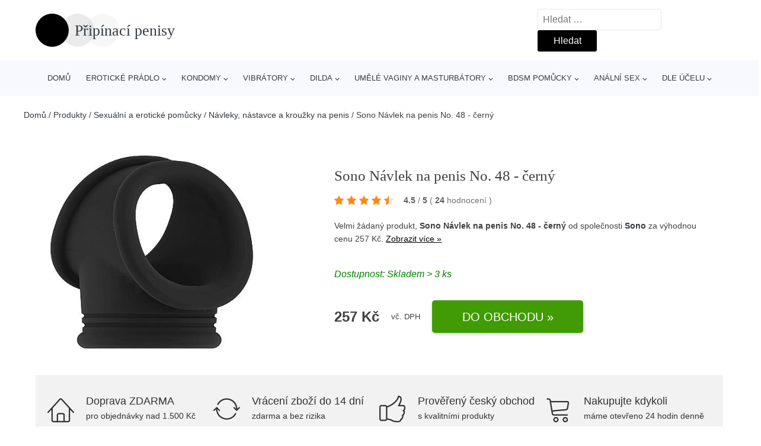

--- FILE ---
content_type: text/html; charset=UTF-8
request_url: https://www.pripinaci-penisy.cz/p/sono-navlek-na-penis-no-48-cerny/
body_size: 17876
content:
<!DOCTYPE html>
<html lang="cs" prefix="og: https://ogp.me/ns#" >
<head>
<meta charset="UTF-8">
<meta name="viewport" content="width=device-width, initial-scale=1.0">
<!-- WP_HEAD() START -->
<!-- Optimalizace pro vyhledávače podle Rank Math - https://rankmath.com/ -->
<title>Sono Návlek na penis No. 48 - černý | Připínací penisy</title>
<meta name="description" content="Prohlédněte si produkt Sono Návlek na penis No. 48 - černý od výrobce Sono za cenu 257 Kč."/>
<meta name="robots" content="follow, index, max-snippet:-1, max-video-preview:-1, max-image-preview:large"/>
<link rel="canonical" href="https://www.pripinaci-penisy.cz/p/sono-navlek-na-penis-no-48-cerny/" />
<meta property="og:locale" content="cs_CZ" />
<meta property="og:type" content="article" />
<meta property="og:title" content="Sono Návlek na penis No. 48 - černý | Připínací penisy" />
<meta property="og:description" content="Prohlédněte si produkt Sono Návlek na penis No. 48 - černý od výrobce Sono za cenu 257 Kč." />
<meta property="og:url" content="https://www.pripinaci-penisy.cz/p/sono-navlek-na-penis-no-48-cerny/" />
<meta property="og:site_name" content="Připínací penisy" />
<meta property="og:updated_time" content="2026-01-13T03:53:41+00:00" />
<meta property="og:image" content="https://www.pripinaci-penisy.cz/wp-content/uploads/2023/07/2019-02-27-213818_loGK.jpg" />
<meta property="og:image:secure_url" content="https://www.pripinaci-penisy.cz/wp-content/uploads/2023/07/2019-02-27-213818_loGK.jpg" />
<meta property="og:image:width" content="388" />
<meta property="og:image:height" content="551" />
<meta property="og:image:alt" content="Sono Návlek na penis No. 48 - černý Sono" />
<meta property="og:image:type" content="image/jpeg" />
<meta name="twitter:card" content="summary_large_image" />
<meta name="twitter:title" content="Sono Návlek na penis No. 48 - černý | Připínací penisy" />
<meta name="twitter:description" content="Prohlédněte si produkt Sono Návlek na penis No. 48 - černý od výrobce Sono za cenu 257 Kč." />
<meta name="twitter:image" content="https://www.pripinaci-penisy.cz/wp-content/uploads/2023/07/2019-02-27-213818_loGK.jpg" />
<script type="application/ld+json" class="rank-math-schema">{"@context":"https://schema.org","@graph":[{"@type":"BreadcrumbList","@id":"https://www.pripinaci-penisy.cz/p/sono-navlek-na-penis-no-48-cerny/#breadcrumb","itemListElement":[{"@type":"ListItem","position":"1","item":{"@id":"https://www.pripinaci-penisy.cz/","name":"Dom\u016f"}},{"@type":"ListItem","position":"2","item":{"@id":"https://www.pripinaci-penisy.cz/p/","name":"Produkty"}},{"@type":"ListItem","position":"3","item":{"@id":"https://www.pripinaci-penisy.cz/c/sexualni-a-eroticke-pomucky/","name":"Sexu\u00e1ln\u00ed a erotick\u00e9 pom\u016fcky"}},{"@type":"ListItem","position":"4","item":{"@id":"https://www.pripinaci-penisy.cz/c/navleky-nastavce-a-krouzky-na-penis/","name":"N\u00e1vleky, n\u00e1stavce a krou\u017eky na penis"}},{"@type":"ListItem","position":"5","item":{"@id":"https://www.pripinaci-penisy.cz/p/sono-navlek-na-penis-no-48-cerny/","name":"Sono N\u00e1vlek na penis No. 48 - \u010dern\u00fd"}}]}]}</script>
<!-- /Rank Math WordPress SEO plugin -->
<link rel="alternate" type="application/rss+xml" title="Připínací penisy &raquo; RSS komentářů pro Sono Návlek na penis No. 48 - černý" href="https://www.pripinaci-penisy.cz/p/sono-navlek-na-penis-no-48-cerny/feed/" />
<link rel="alternate" title="oEmbed (JSON)" type="application/json+oembed" href="https://www.pripinaci-penisy.cz/wp-json/oembed/1.0/embed?url=https%3A%2F%2Fwww.pripinaci-penisy.cz%2Fp%2Fsono-navlek-na-penis-no-48-cerny%2F" />
<link rel="alternate" title="oEmbed (XML)" type="text/xml+oembed" href="https://www.pripinaci-penisy.cz/wp-json/oembed/1.0/embed?url=https%3A%2F%2Fwww.pripinaci-penisy.cz%2Fp%2Fsono-navlek-na-penis-no-48-cerny%2F&#038;format=xml" />
<style id='wp-img-auto-sizes-contain-inline-css' type='text/css'>
img:is([sizes=auto i],[sizes^="auto," i]){contain-intrinsic-size:3000px 1500px}
/*# sourceURL=wp-img-auto-sizes-contain-inline-css */
</style>
<style id='classic-theme-styles-inline-css' type='text/css'>
/*! This file is auto-generated */
.wp-block-button__link{color:#fff;background-color:#32373c;border-radius:9999px;box-shadow:none;text-decoration:none;padding:calc(.667em + 2px) calc(1.333em + 2px);font-size:1.125em}.wp-block-file__button{background:#32373c;color:#fff;text-decoration:none}
/*# sourceURL=/wp-includes/css/classic-themes.min.css */
</style>
<!-- <link rel='stylesheet' id='kk-star-ratings-css' href='https://www.pripinaci-penisy.cz/wp-content/plugins/kk-star-ratings/public/css/kk-star-ratings.css?ver=99.9.9' type='text/css' media='all' /> -->
<link rel="stylesheet" type="text/css" href="//www.pripinaci-penisy.cz/wp-content/cache/wpfc-minified/kb1fzy6u/63pzk.css" media="all"/>
<style id='kk-star-ratings-inline-css' type='text/css'>
.kk-star-ratings .kksr-stars .kksr-star {
margin-right: 5px;
}
[dir="rtl"] .kk-star-ratings .kksr-stars .kksr-star {
margin-left: 5px;
margin-right: 0;
}
/*# sourceURL=kk-star-ratings-inline-css */
</style>
<!-- <link rel='stylesheet' id='oxygen-css' href='https://www.pripinaci-penisy.cz/wp-content/plugins/oxygen/component-framework/oxygen.css?ver=4.9.5' type='text/css' media='all' /> -->
<script src='//www.pripinaci-penisy.cz/wp-content/cache/wpfc-minified/9anezjoi/63pzk.js' type="text/javascript"></script>
<!-- <script type="text/javascript" src="https://www.pripinaci-penisy.cz/wp-includes/js/jquery/jquery.min.js?ver=3.7.1" id="jquery-core-js"></script> -->
<script type="text/javascript" id="search-filter-plugin-build-js-extra">
/* <![CDATA[ */
var SF_LDATA = {"ajax_url":"https://www.pripinaci-penisy.cz/wp-admin/admin-ajax.php","home_url":"https://www.pripinaci-penisy.cz/","extensions":[]};
//# sourceURL=search-filter-plugin-build-js-extra
/* ]]> */
</script>
<script src='//www.pripinaci-penisy.cz/wp-content/cache/wpfc-minified/8tmu87gk/63pzk.js' type="text/javascript"></script>
<!-- <script type="text/javascript" src="https://www.pripinaci-penisy.cz/wp-content/plugins/search-filter-pro/public/assets/js/search-filter-build.min.js?ver=2.5.21" id="search-filter-plugin-build-js"></script> -->
<link rel="https://api.w.org/" href="https://www.pripinaci-penisy.cz/wp-json/" /><link rel="alternate" title="JSON" type="application/json" href="https://www.pripinaci-penisy.cz/wp-json/wp/v2/products/188819" /><link rel="EditURI" type="application/rsd+xml" title="RSD" href="https://www.pripinaci-penisy.cz/xmlrpc.php?rsd" />
<link rel='shortlink' href='https://www.pripinaci-penisy.cz/?p=188819' />
<script type="application/ld+json">{
"@context" : "https://schema.org",
"@type" : "Product",
"name" : "Sono N&aacute;vlek na penis No. 48 - čern&yacute;",
"image" : "https://www.pripinaci-penisy.cz/wp-content/uploads/2023/07/2019-02-27-213818_loGK.jpg",
"description" : "Univerz&aacute;ln&iacute; pomůcka pro va&scaron;e potě&scaron;en&iacute;. Jedn&aacute; se o n&aacute;vlek, kter&yacute; m&aacute; tři otvory. Ty slouž&iacute; k protažen&iacute; penisu i varlat.&nbsp; V&yacute;sledek - působ&iacute; jako erekčn&iacute; kroužek. Pevn&yacute; penis bez předčasn&eacute; ejakulace, tento v&yacute;robek jednoduch&eacute;ho tvaru budete milovat.&amp;#13;
N&aacute;vlek je vyroben z velmi pružn&eacute;ho materi&aacute;lu.&nbsp;&nbsp;Otvory pro penis &nbsp;maj&iacute; minim&aacute;ln&iacute; vnitřn&iacute; průměr 38 a 40&nbsp;mm. Otvor pro varlata m&aacute; minim&aacute;ln&iacute; vnitřn&iacute; průměr 30 mm.",
"ean": "",
"gtin8": "shmSON048BLK",
"sku": "8714273787798",
"brand" : {
"@type" : "Brand",
"name" : "Sono"
},
"review": {
"@type": "Review",
"reviewRating": {
"@type": "Rating",
"ratingValue": "4.5",
"bestRating": "5"
},
"author": {
"@type": "Person",
"name": ""
}
},
"offers" : {
"@type" : "Offer",
"price" : "257",
"priceCurrency": "CZK",
"url" : "https://www.pripinaci-penisy.cz/p/sono-navlek-na-penis-no-48-cerny/",
"itemCondition": 
"https://schema.org/NewCondition",
"availability": "https://schema.org/InStock"
},
"aggregateRating": {
"@type": "AggregateRating",
"ratingValue": "4.5",
"bestRating": "5",
"ratingCount": "24"
}
}</script><!-- Global site tag (gtag.js) - Google Analytics -->
<script async src="https://www.googletagmanager.com/gtag/js?id=G-XV09R4X9SX"></script>
<script>
window.dataLayer = window.dataLayer || [];
function gtag(){dataLayer.push(arguments);}
gtag('js', new Date());
gtag('config', 'G-XV09R4X9SX');
</script>
<link rel="icon" href="https://www.pripinaci-penisy.cz/wp-content/uploads/2021/01/favicon.png" sizes="32x32" />
<link rel="icon" href="https://www.pripinaci-penisy.cz/wp-content/uploads/2021/01/favicon.png" sizes="192x192" />
<link rel="apple-touch-icon" href="https://www.pripinaci-penisy.cz/wp-content/uploads/2021/01/favicon.png" />
<meta name="msapplication-TileImage" content="https://www.pripinaci-penisy.cz/wp-content/uploads/2021/01/favicon.png" />
<!-- <link rel='stylesheet' id='oxygen-cache-105072-css' href='//www.pripinaci-penisy.cz/wp-content/uploads/oxygen/css/105072.css?cache=1656361847&#038;ver=7801be46a315d472560ad233dd61e0e8' type='text/css' media='all' /> -->
<!-- <link rel='stylesheet' id='oxygen-cache-105073-css' href='//www.pripinaci-penisy.cz/wp-content/uploads/oxygen/css/105073.css?cache=1656361846&#038;ver=7801be46a315d472560ad233dd61e0e8' type='text/css' media='all' /> -->
<!-- <link rel='stylesheet' id='oxygen-universal-styles-css' href='//www.pripinaci-penisy.cz/wp-content/uploads/oxygen/css/universal.css?cache=1711381376&#038;ver=7801be46a315d472560ad233dd61e0e8' type='text/css' media='all' /> -->
<link rel="stylesheet" type="text/css" href="//www.pripinaci-penisy.cz/wp-content/cache/wpfc-minified/kxbwwss2/6akuv.css" media="all"/>
<!-- END OF WP_HEAD() -->
<style id='global-styles-inline-css' type='text/css'>
:root{--wp--preset--aspect-ratio--square: 1;--wp--preset--aspect-ratio--4-3: 4/3;--wp--preset--aspect-ratio--3-4: 3/4;--wp--preset--aspect-ratio--3-2: 3/2;--wp--preset--aspect-ratio--2-3: 2/3;--wp--preset--aspect-ratio--16-9: 16/9;--wp--preset--aspect-ratio--9-16: 9/16;--wp--preset--color--black: #000000;--wp--preset--color--cyan-bluish-gray: #abb8c3;--wp--preset--color--white: #ffffff;--wp--preset--color--pale-pink: #f78da7;--wp--preset--color--vivid-red: #cf2e2e;--wp--preset--color--luminous-vivid-orange: #ff6900;--wp--preset--color--luminous-vivid-amber: #fcb900;--wp--preset--color--light-green-cyan: #7bdcb5;--wp--preset--color--vivid-green-cyan: #00d084;--wp--preset--color--pale-cyan-blue: #8ed1fc;--wp--preset--color--vivid-cyan-blue: #0693e3;--wp--preset--color--vivid-purple: #9b51e0;--wp--preset--gradient--vivid-cyan-blue-to-vivid-purple: linear-gradient(135deg,rgb(6,147,227) 0%,rgb(155,81,224) 100%);--wp--preset--gradient--light-green-cyan-to-vivid-green-cyan: linear-gradient(135deg,rgb(122,220,180) 0%,rgb(0,208,130) 100%);--wp--preset--gradient--luminous-vivid-amber-to-luminous-vivid-orange: linear-gradient(135deg,rgb(252,185,0) 0%,rgb(255,105,0) 100%);--wp--preset--gradient--luminous-vivid-orange-to-vivid-red: linear-gradient(135deg,rgb(255,105,0) 0%,rgb(207,46,46) 100%);--wp--preset--gradient--very-light-gray-to-cyan-bluish-gray: linear-gradient(135deg,rgb(238,238,238) 0%,rgb(169,184,195) 100%);--wp--preset--gradient--cool-to-warm-spectrum: linear-gradient(135deg,rgb(74,234,220) 0%,rgb(151,120,209) 20%,rgb(207,42,186) 40%,rgb(238,44,130) 60%,rgb(251,105,98) 80%,rgb(254,248,76) 100%);--wp--preset--gradient--blush-light-purple: linear-gradient(135deg,rgb(255,206,236) 0%,rgb(152,150,240) 100%);--wp--preset--gradient--blush-bordeaux: linear-gradient(135deg,rgb(254,205,165) 0%,rgb(254,45,45) 50%,rgb(107,0,62) 100%);--wp--preset--gradient--luminous-dusk: linear-gradient(135deg,rgb(255,203,112) 0%,rgb(199,81,192) 50%,rgb(65,88,208) 100%);--wp--preset--gradient--pale-ocean: linear-gradient(135deg,rgb(255,245,203) 0%,rgb(182,227,212) 50%,rgb(51,167,181) 100%);--wp--preset--gradient--electric-grass: linear-gradient(135deg,rgb(202,248,128) 0%,rgb(113,206,126) 100%);--wp--preset--gradient--midnight: linear-gradient(135deg,rgb(2,3,129) 0%,rgb(40,116,252) 100%);--wp--preset--font-size--small: 13px;--wp--preset--font-size--medium: 20px;--wp--preset--font-size--large: 36px;--wp--preset--font-size--x-large: 42px;--wp--preset--spacing--20: 0.44rem;--wp--preset--spacing--30: 0.67rem;--wp--preset--spacing--40: 1rem;--wp--preset--spacing--50: 1.5rem;--wp--preset--spacing--60: 2.25rem;--wp--preset--spacing--70: 3.38rem;--wp--preset--spacing--80: 5.06rem;--wp--preset--shadow--natural: 6px 6px 9px rgba(0, 0, 0, 0.2);--wp--preset--shadow--deep: 12px 12px 50px rgba(0, 0, 0, 0.4);--wp--preset--shadow--sharp: 6px 6px 0px rgba(0, 0, 0, 0.2);--wp--preset--shadow--outlined: 6px 6px 0px -3px rgb(255, 255, 255), 6px 6px rgb(0, 0, 0);--wp--preset--shadow--crisp: 6px 6px 0px rgb(0, 0, 0);}:where(.is-layout-flex){gap: 0.5em;}:where(.is-layout-grid){gap: 0.5em;}body .is-layout-flex{display: flex;}.is-layout-flex{flex-wrap: wrap;align-items: center;}.is-layout-flex > :is(*, div){margin: 0;}body .is-layout-grid{display: grid;}.is-layout-grid > :is(*, div){margin: 0;}:where(.wp-block-columns.is-layout-flex){gap: 2em;}:where(.wp-block-columns.is-layout-grid){gap: 2em;}:where(.wp-block-post-template.is-layout-flex){gap: 1.25em;}:where(.wp-block-post-template.is-layout-grid){gap: 1.25em;}.has-black-color{color: var(--wp--preset--color--black) !important;}.has-cyan-bluish-gray-color{color: var(--wp--preset--color--cyan-bluish-gray) !important;}.has-white-color{color: var(--wp--preset--color--white) !important;}.has-pale-pink-color{color: var(--wp--preset--color--pale-pink) !important;}.has-vivid-red-color{color: var(--wp--preset--color--vivid-red) !important;}.has-luminous-vivid-orange-color{color: var(--wp--preset--color--luminous-vivid-orange) !important;}.has-luminous-vivid-amber-color{color: var(--wp--preset--color--luminous-vivid-amber) !important;}.has-light-green-cyan-color{color: var(--wp--preset--color--light-green-cyan) !important;}.has-vivid-green-cyan-color{color: var(--wp--preset--color--vivid-green-cyan) !important;}.has-pale-cyan-blue-color{color: var(--wp--preset--color--pale-cyan-blue) !important;}.has-vivid-cyan-blue-color{color: var(--wp--preset--color--vivid-cyan-blue) !important;}.has-vivid-purple-color{color: var(--wp--preset--color--vivid-purple) !important;}.has-black-background-color{background-color: var(--wp--preset--color--black) !important;}.has-cyan-bluish-gray-background-color{background-color: var(--wp--preset--color--cyan-bluish-gray) !important;}.has-white-background-color{background-color: var(--wp--preset--color--white) !important;}.has-pale-pink-background-color{background-color: var(--wp--preset--color--pale-pink) !important;}.has-vivid-red-background-color{background-color: var(--wp--preset--color--vivid-red) !important;}.has-luminous-vivid-orange-background-color{background-color: var(--wp--preset--color--luminous-vivid-orange) !important;}.has-luminous-vivid-amber-background-color{background-color: var(--wp--preset--color--luminous-vivid-amber) !important;}.has-light-green-cyan-background-color{background-color: var(--wp--preset--color--light-green-cyan) !important;}.has-vivid-green-cyan-background-color{background-color: var(--wp--preset--color--vivid-green-cyan) !important;}.has-pale-cyan-blue-background-color{background-color: var(--wp--preset--color--pale-cyan-blue) !important;}.has-vivid-cyan-blue-background-color{background-color: var(--wp--preset--color--vivid-cyan-blue) !important;}.has-vivid-purple-background-color{background-color: var(--wp--preset--color--vivid-purple) !important;}.has-black-border-color{border-color: var(--wp--preset--color--black) !important;}.has-cyan-bluish-gray-border-color{border-color: var(--wp--preset--color--cyan-bluish-gray) !important;}.has-white-border-color{border-color: var(--wp--preset--color--white) !important;}.has-pale-pink-border-color{border-color: var(--wp--preset--color--pale-pink) !important;}.has-vivid-red-border-color{border-color: var(--wp--preset--color--vivid-red) !important;}.has-luminous-vivid-orange-border-color{border-color: var(--wp--preset--color--luminous-vivid-orange) !important;}.has-luminous-vivid-amber-border-color{border-color: var(--wp--preset--color--luminous-vivid-amber) !important;}.has-light-green-cyan-border-color{border-color: var(--wp--preset--color--light-green-cyan) !important;}.has-vivid-green-cyan-border-color{border-color: var(--wp--preset--color--vivid-green-cyan) !important;}.has-pale-cyan-blue-border-color{border-color: var(--wp--preset--color--pale-cyan-blue) !important;}.has-vivid-cyan-blue-border-color{border-color: var(--wp--preset--color--vivid-cyan-blue) !important;}.has-vivid-purple-border-color{border-color: var(--wp--preset--color--vivid-purple) !important;}.has-vivid-cyan-blue-to-vivid-purple-gradient-background{background: var(--wp--preset--gradient--vivid-cyan-blue-to-vivid-purple) !important;}.has-light-green-cyan-to-vivid-green-cyan-gradient-background{background: var(--wp--preset--gradient--light-green-cyan-to-vivid-green-cyan) !important;}.has-luminous-vivid-amber-to-luminous-vivid-orange-gradient-background{background: var(--wp--preset--gradient--luminous-vivid-amber-to-luminous-vivid-orange) !important;}.has-luminous-vivid-orange-to-vivid-red-gradient-background{background: var(--wp--preset--gradient--luminous-vivid-orange-to-vivid-red) !important;}.has-very-light-gray-to-cyan-bluish-gray-gradient-background{background: var(--wp--preset--gradient--very-light-gray-to-cyan-bluish-gray) !important;}.has-cool-to-warm-spectrum-gradient-background{background: var(--wp--preset--gradient--cool-to-warm-spectrum) !important;}.has-blush-light-purple-gradient-background{background: var(--wp--preset--gradient--blush-light-purple) !important;}.has-blush-bordeaux-gradient-background{background: var(--wp--preset--gradient--blush-bordeaux) !important;}.has-luminous-dusk-gradient-background{background: var(--wp--preset--gradient--luminous-dusk) !important;}.has-pale-ocean-gradient-background{background: var(--wp--preset--gradient--pale-ocean) !important;}.has-electric-grass-gradient-background{background: var(--wp--preset--gradient--electric-grass) !important;}.has-midnight-gradient-background{background: var(--wp--preset--gradient--midnight) !important;}.has-small-font-size{font-size: var(--wp--preset--font-size--small) !important;}.has-medium-font-size{font-size: var(--wp--preset--font-size--medium) !important;}.has-large-font-size{font-size: var(--wp--preset--font-size--large) !important;}.has-x-large-font-size{font-size: var(--wp--preset--font-size--x-large) !important;}
/*# sourceURL=global-styles-inline-css */
</style>
</head>
<body class="wp-singular products-template-default single single-products postid-188819 wp-theme-oxygen-is-not-a-theme  wp-embed-responsive oxygen-body" >
<header id="_header-1-25" class="oxy-header-wrapper oxy-overlay-header oxy-header" ><div id="logo-header-row" class="oxy-header-row" ><div class="oxy-header-container"><div id="_header_left-3-25" class="oxy-header-left" ><a id="link-78-25" class="ct-link" href="/" target="_self"  ><div id="fancy_icon-86-25" class="ct-fancy-icon" ><svg id="svg-fancy_icon-86-25"><use xlink:href="#beautyicon-ring"></use></svg></div><span id="shortcode-79-25" class="ct-shortcode logo-top" >Připínací penisy</span></a></div><div id="_header_center-4-25" class="oxy-header-center" ></div><div id="_header_right-5-25" class="oxy-header-right" >
<div id="_search_form-17-25" class="oxy-search-form" >
<form role="search" method="get" class="search-form" action="https://www.pripinaci-penisy.cz/">
<label>
<span class="screen-reader-text">Vyhledávání</span>
<input type="search" class="search-field" placeholder="Hledat &hellip;" value="" name="s" />
</label>
<input type="submit" class="search-submit" value="Hledat" />
</form>                </div>
<nav id="_nav_menu-53-25" class="oxy-nav-menu oxy-nav-menu-dropdowns oxy-nav-menu-dropdown-arrow" ><div class='oxy-menu-toggle'><div class='oxy-nav-menu-hamburger-wrap'><div class='oxy-nav-menu-hamburger'><div class='oxy-nav-menu-hamburger-line'></div><div class='oxy-nav-menu-hamburger-line'></div><div class='oxy-nav-menu-hamburger-line'></div></div></div></div><div class="menu-hlavni-menu-container"><ul id="menu-hlavni-menu" class="oxy-nav-menu-list"><li id="menu-item-105112" class="menu-item menu-item-type-custom menu-item-object-custom menu-item-105112"><a href="/">Domů</a></li>
<li id="menu-item-109043" class="menu-item menu-item-type-taxonomy menu-item-object-product_category menu-item-has-children menu-item-109043"><a href="https://www.pripinaci-penisy.cz/c/eroticke-pradlo/">Erotické prádlo</a>
<ul class="sub-menu">
<li id="menu-item-109047" class="menu-item menu-item-type-taxonomy menu-item-object-product_category menu-item-109047"><a href="https://www.pripinaci-penisy.cz/c/damske-eroticke-spodni-pradlo-a-obleceni/">Dámské erotické (spodní) prádlo a oblečení</a></li>
<li id="menu-item-109044" class="menu-item menu-item-type-taxonomy menu-item-object-product_category menu-item-109044"><a href="https://www.pripinaci-penisy.cz/c/cerne-eroticke-pradlo/">Černé erotické prádlo</a></li>
<li id="menu-item-109045" class="menu-item menu-item-type-taxonomy menu-item-object-product_category menu-item-109045"><a href="https://www.pripinaci-penisy.cz/c/bile-eroticke-pradlo/">Bílé erotické prádlo</a></li>
<li id="menu-item-109046" class="menu-item menu-item-type-taxonomy menu-item-object-product_category menu-item-109046"><a href="https://www.pripinaci-penisy.cz/c/cervene-eroticke-pradlo/">Červené erotické prádlo</a></li>
<li id="menu-item-109048" class="menu-item menu-item-type-taxonomy menu-item-object-product_category menu-item-109048"><a href="https://www.pripinaci-penisy.cz/c/eroticke-pradlo-cottelli/">Erotické prádlo Cottelli</a></li>
<li id="menu-item-109049" class="menu-item menu-item-type-taxonomy menu-item-object-product_category menu-item-109049"><a href="https://www.pripinaci-penisy.cz/c/eroticke-pradlo-obsessive/">Erotické prádlo Obsessive</a></li>
<li id="menu-item-109050" class="menu-item menu-item-type-taxonomy menu-item-object-product_category menu-item-109050"><a href="https://www.pripinaci-penisy.cz/c/levne-eroticke-pradlo/">Levné erotické prádlo</a></li>
<li id="menu-item-109051" class="menu-item menu-item-type-taxonomy menu-item-object-product_category menu-item-109051"><a href="https://www.pripinaci-penisy.cz/c/modre-eroticke-pradlo/">Modré erotické prádlo</a></li>
<li id="menu-item-109053" class="menu-item menu-item-type-taxonomy menu-item-object-product_category menu-item-109053"><a href="https://www.pripinaci-penisy.cz/c/ruzove-eroticke-pradlo/">Růžové erotické prádlo</a></li>
<li id="menu-item-109052" class="menu-item menu-item-type-taxonomy menu-item-object-product_category menu-item-109052"><a href="https://www.pripinaci-penisy.cz/c/panske-eroticke-pradlo-a-obleceni/">Pánské erotické prádlo a oblečení</a></li>
</ul>
</li>
<li id="menu-item-109054" class="menu-item menu-item-type-taxonomy menu-item-object-product_category menu-item-has-children menu-item-109054"><a href="https://www.pripinaci-penisy.cz/c/kondomy/">Kondomy</a>
<ul class="sub-menu">
<li id="menu-item-109056" class="menu-item menu-item-type-taxonomy menu-item-object-product_category menu-item-109056"><a href="https://www.pripinaci-penisy.cz/c/kondomy-pro-pary/">Kondomy pro páry</a></li>
<li id="menu-item-109059" class="menu-item menu-item-type-taxonomy menu-item-object-product_category menu-item-109059"><a href="https://www.pripinaci-penisy.cz/c/standardni-kondomy/">Standardní kondomy</a></li>
<li id="menu-item-109060" class="menu-item menu-item-type-taxonomy menu-item-object-product_category menu-item-109060"><a href="https://www.pripinaci-penisy.cz/c/ultra-tenke-kondomy/">Ultra tenké kondomy</a></li>
<li id="menu-item-109055" class="menu-item menu-item-type-taxonomy menu-item-object-product_category menu-item-109055"><a href="https://www.pripinaci-penisy.cz/c/bezlatexove-kondomy/">Bezlatexové kondomy</a></li>
<li id="menu-item-109057" class="menu-item menu-item-type-taxonomy menu-item-object-product_category menu-item-109057"><a href="https://www.pripinaci-penisy.cz/c/kondomy-s-vroubky-a-vystupky/">Kondomy s vroubky a výstupky</a></li>
<li id="menu-item-109058" class="menu-item menu-item-type-taxonomy menu-item-object-product_category menu-item-109058"><a href="https://www.pripinaci-penisy.cz/c/luxusni-kondomy/">Luxusní kondomy</a></li>
<li id="menu-item-109061" class="menu-item menu-item-type-taxonomy menu-item-object-product_category menu-item-109061"><a href="https://www.pripinaci-penisy.cz/c/zertovne-kondomy/">Žertovné kondomy</a></li>
</ul>
</li>
<li id="menu-item-109065" class="menu-item menu-item-type-taxonomy menu-item-object-product_category menu-item-has-children menu-item-109065"><a href="https://www.pripinaci-penisy.cz/c/vibratory/">Vibrátory</a>
<ul class="sub-menu">
<li id="menu-item-109066" class="menu-item menu-item-type-taxonomy menu-item-object-product_category menu-item-109066"><a href="https://www.pripinaci-penisy.cz/c/bezna-velikost-vibratoru/">Běžná velikost vibrátorů</a></li>
<li id="menu-item-109073" class="menu-item menu-item-type-taxonomy menu-item-object-product_category menu-item-109073"><a href="https://www.pripinaci-penisy.cz/c/vodeodolne-a-vodotesne-vibratory/">Voděodolné a vodotěsné vibrátory</a></li>
<li id="menu-item-109067" class="menu-item menu-item-type-taxonomy menu-item-object-product_category menu-item-109067"><a href="https://www.pripinaci-penisy.cz/c/levne-vibratory/">Levné vibrátory</a></li>
<li id="menu-item-109068" class="menu-item menu-item-type-taxonomy menu-item-object-product_category menu-item-109068"><a href="https://www.pripinaci-penisy.cz/c/realisticke-vibratory/">Realistické vibrátory</a></li>
<li id="menu-item-109069" class="menu-item menu-item-type-taxonomy menu-item-object-product_category menu-item-109069"><a href="https://www.pripinaci-penisy.cz/c/silikonove-vibratory/">Silikonové vibrátory</a></li>
<li id="menu-item-109070" class="menu-item menu-item-type-taxonomy menu-item-object-product_category menu-item-109070"><a href="https://www.pripinaci-penisy.cz/c/velke-xl-vibratory/">Velké XL vibrátory</a></li>
<li id="menu-item-109071" class="menu-item menu-item-type-taxonomy menu-item-object-product_category menu-item-109071"><a href="https://www.pripinaci-penisy.cz/c/vibratory-na-bod-g/">Vibrátory na bod G</a></li>
<li id="menu-item-109072" class="menu-item menu-item-type-taxonomy menu-item-object-product_category menu-item-109072"><a href="https://www.pripinaci-penisy.cz/c/vibratory-na-klitoris/">Vibrátory na klitoris</a></li>
</ul>
</li>
<li id="menu-item-109034" class="menu-item menu-item-type-taxonomy menu-item-object-product_category menu-item-has-children menu-item-109034"><a href="https://www.pripinaci-penisy.cz/c/dilda/">Dilda</a>
<ul class="sub-menu">
<li id="menu-item-109038" class="menu-item menu-item-type-taxonomy menu-item-object-product_category menu-item-109038"><a href="https://www.pripinaci-penisy.cz/c/pripinaci-penisy-strap-on/">Připínací penisy (strap-on)</a></li>
<li id="menu-item-109035" class="menu-item menu-item-type-taxonomy menu-item-object-product_category menu-item-109035"><a href="https://www.pripinaci-penisy.cz/c/analni-dilda/">Anální dilda</a></li>
<li id="menu-item-109036" class="menu-item menu-item-type-taxonomy menu-item-object-product_category menu-item-109036"><a href="https://www.pripinaci-penisy.cz/c/dilda-bezne-velikosti/">Dilda běžné velikosti</a></li>
<li id="menu-item-109037" class="menu-item menu-item-type-taxonomy menu-item-object-product_category menu-item-109037"><a href="https://www.pripinaci-penisy.cz/c/dilda-s-prisavkou/">Dilda s přísavkou</a></li>
<li id="menu-item-109039" class="menu-item menu-item-type-taxonomy menu-item-object-product_category menu-item-109039"><a href="https://www.pripinaci-penisy.cz/c/realisticka-dilda/">Realistická dilda</a></li>
</ul>
</li>
<li id="menu-item-109062" class="menu-item menu-item-type-taxonomy menu-item-object-product_category menu-item-has-children menu-item-109062"><a href="https://www.pripinaci-penisy.cz/c/umele-vaginy-a-masturbatory/">Umělé vaginy a masturbátory</a>
<ul class="sub-menu">
<li id="menu-item-109063" class="menu-item menu-item-type-taxonomy menu-item-object-product_category menu-item-109063"><a href="https://www.pripinaci-penisy.cz/c/umele-vaginy-a-masturbatory-na-penis/">Umělé vaginy a masturbátory na penis</a></li>
<li id="menu-item-109064" class="menu-item menu-item-type-taxonomy menu-item-object-product_category menu-item-109064"><a href="https://www.pripinaci-penisy.cz/c/umele-vaginy-a-masturbatory-na-zalud/">Umělé vaginy a masturbátory na žalud</a></li>
</ul>
</li>
<li id="menu-item-109028" class="menu-item menu-item-type-taxonomy menu-item-object-product_category menu-item-has-children menu-item-109028"><a href="https://www.pripinaci-penisy.cz/c/bdsm-pomucky/">BDSM pomůcky</a>
<ul class="sub-menu">
<li id="menu-item-109029" class="menu-item menu-item-type-taxonomy menu-item-object-product_category menu-item-109029"><a href="https://www.pripinaci-penisy.cz/c/bdsm-pomucky-pro-zeny/">BDSM pomůcky pro ženy</a></li>
<li id="menu-item-109030" class="menu-item menu-item-type-taxonomy menu-item-object-product_category menu-item-109030"><a href="https://www.pripinaci-penisy.cz/c/cerne-bdsm-pomucky/">Černé BDSM pomůcky</a></li>
<li id="menu-item-109031" class="menu-item menu-item-type-taxonomy menu-item-object-product_category menu-item-109031"><a href="https://www.pripinaci-penisy.cz/c/bdsm-pomucky-pro-pary/">BDSM pomůcky pro páry</a></li>
<li id="menu-item-109032" class="menu-item menu-item-type-taxonomy menu-item-object-product_category menu-item-109032"><a href="https://www.pripinaci-penisy.cz/c/kozene-bdsm-pomucky/">Kožené BDSM pomůcky</a></li>
<li id="menu-item-109033" class="menu-item menu-item-type-taxonomy menu-item-object-product_category menu-item-109033"><a href="https://www.pripinaci-penisy.cz/c/levne-bdsm-pomucky/">Levné BDSM pomůcky</a></li>
</ul>
</li>
<li id="menu-item-109023" class="menu-item menu-item-type-taxonomy menu-item-object-product_category menu-item-has-children menu-item-109023"><a href="https://www.pripinaci-penisy.cz/c/analni-sex/">Anální sex</a>
<ul class="sub-menu">
<li id="menu-item-109024" class="menu-item menu-item-type-taxonomy menu-item-object-product_category menu-item-109024"><a href="https://www.pripinaci-penisy.cz/c/analni-koliky/">Anální kolíky</a></li>
<li id="menu-item-109025" class="menu-item menu-item-type-taxonomy menu-item-object-product_category menu-item-109025"><a href="https://www.pripinaci-penisy.cz/c/analni-kulicky/">Anální kuličky</a></li>
<li id="menu-item-109027" class="menu-item menu-item-type-taxonomy menu-item-object-product_category menu-item-109027"><a href="https://www.pripinaci-penisy.cz/c/doplnky-k-analnimu-sexu/">Doplňky k análnímu sexu</a></li>
</ul>
</li>
<li id="menu-item-109040" class="menu-item menu-item-type-taxonomy menu-item-object-product_category menu-item-has-children menu-item-109040"><a href="https://www.pripinaci-penisy.cz/c/dle-ucelu/">Dle účelu</a>
<ul class="sub-menu">
<li id="menu-item-109041" class="menu-item menu-item-type-taxonomy menu-item-object-product_category menu-item-109041"><a href="https://www.pripinaci-penisy.cz/c/eroticka-masaz/">Erotická masáž</a></li>
<li id="menu-item-109042" class="menu-item menu-item-type-taxonomy menu-item-object-product_category menu-item-109042"><a href="https://www.pripinaci-penisy.cz/c/sex-v-koupelne/">Sex v koupelně</a></li>
</ul>
</li>
</ul></div></nav></div></div></div><div id="nav-header-row" class="oxy-header-row" ><div class="oxy-header-container"><div id="_header_left-12-25" class="oxy-header-left" ></div><div id="_header_center-13-25" class="oxy-header-center" ><nav id="_nav_menu-15-25" class="oxy-nav-menu oxy-nav-menu-dropdowns oxy-nav-menu-dropdown-arrow" ><div class='oxy-menu-toggle'><div class='oxy-nav-menu-hamburger-wrap'><div class='oxy-nav-menu-hamburger'><div class='oxy-nav-menu-hamburger-line'></div><div class='oxy-nav-menu-hamburger-line'></div><div class='oxy-nav-menu-hamburger-line'></div></div></div></div><div class="menu-hlavni-menu-container"><ul id="menu-hlavni-menu-1" class="oxy-nav-menu-list"><li class="menu-item menu-item-type-custom menu-item-object-custom menu-item-105112"><a href="/">Domů</a></li>
<li class="menu-item menu-item-type-taxonomy menu-item-object-product_category menu-item-has-children menu-item-109043"><a href="https://www.pripinaci-penisy.cz/c/eroticke-pradlo/">Erotické prádlo</a>
<ul class="sub-menu">
<li class="menu-item menu-item-type-taxonomy menu-item-object-product_category menu-item-109047"><a href="https://www.pripinaci-penisy.cz/c/damske-eroticke-spodni-pradlo-a-obleceni/">Dámské erotické (spodní) prádlo a oblečení</a></li>
<li class="menu-item menu-item-type-taxonomy menu-item-object-product_category menu-item-109044"><a href="https://www.pripinaci-penisy.cz/c/cerne-eroticke-pradlo/">Černé erotické prádlo</a></li>
<li class="menu-item menu-item-type-taxonomy menu-item-object-product_category menu-item-109045"><a href="https://www.pripinaci-penisy.cz/c/bile-eroticke-pradlo/">Bílé erotické prádlo</a></li>
<li class="menu-item menu-item-type-taxonomy menu-item-object-product_category menu-item-109046"><a href="https://www.pripinaci-penisy.cz/c/cervene-eroticke-pradlo/">Červené erotické prádlo</a></li>
<li class="menu-item menu-item-type-taxonomy menu-item-object-product_category menu-item-109048"><a href="https://www.pripinaci-penisy.cz/c/eroticke-pradlo-cottelli/">Erotické prádlo Cottelli</a></li>
<li class="menu-item menu-item-type-taxonomy menu-item-object-product_category menu-item-109049"><a href="https://www.pripinaci-penisy.cz/c/eroticke-pradlo-obsessive/">Erotické prádlo Obsessive</a></li>
<li class="menu-item menu-item-type-taxonomy menu-item-object-product_category menu-item-109050"><a href="https://www.pripinaci-penisy.cz/c/levne-eroticke-pradlo/">Levné erotické prádlo</a></li>
<li class="menu-item menu-item-type-taxonomy menu-item-object-product_category menu-item-109051"><a href="https://www.pripinaci-penisy.cz/c/modre-eroticke-pradlo/">Modré erotické prádlo</a></li>
<li class="menu-item menu-item-type-taxonomy menu-item-object-product_category menu-item-109053"><a href="https://www.pripinaci-penisy.cz/c/ruzove-eroticke-pradlo/">Růžové erotické prádlo</a></li>
<li class="menu-item menu-item-type-taxonomy menu-item-object-product_category menu-item-109052"><a href="https://www.pripinaci-penisy.cz/c/panske-eroticke-pradlo-a-obleceni/">Pánské erotické prádlo a oblečení</a></li>
</ul>
</li>
<li class="menu-item menu-item-type-taxonomy menu-item-object-product_category menu-item-has-children menu-item-109054"><a href="https://www.pripinaci-penisy.cz/c/kondomy/">Kondomy</a>
<ul class="sub-menu">
<li class="menu-item menu-item-type-taxonomy menu-item-object-product_category menu-item-109056"><a href="https://www.pripinaci-penisy.cz/c/kondomy-pro-pary/">Kondomy pro páry</a></li>
<li class="menu-item menu-item-type-taxonomy menu-item-object-product_category menu-item-109059"><a href="https://www.pripinaci-penisy.cz/c/standardni-kondomy/">Standardní kondomy</a></li>
<li class="menu-item menu-item-type-taxonomy menu-item-object-product_category menu-item-109060"><a href="https://www.pripinaci-penisy.cz/c/ultra-tenke-kondomy/">Ultra tenké kondomy</a></li>
<li class="menu-item menu-item-type-taxonomy menu-item-object-product_category menu-item-109055"><a href="https://www.pripinaci-penisy.cz/c/bezlatexove-kondomy/">Bezlatexové kondomy</a></li>
<li class="menu-item menu-item-type-taxonomy menu-item-object-product_category menu-item-109057"><a href="https://www.pripinaci-penisy.cz/c/kondomy-s-vroubky-a-vystupky/">Kondomy s vroubky a výstupky</a></li>
<li class="menu-item menu-item-type-taxonomy menu-item-object-product_category menu-item-109058"><a href="https://www.pripinaci-penisy.cz/c/luxusni-kondomy/">Luxusní kondomy</a></li>
<li class="menu-item menu-item-type-taxonomy menu-item-object-product_category menu-item-109061"><a href="https://www.pripinaci-penisy.cz/c/zertovne-kondomy/">Žertovné kondomy</a></li>
</ul>
</li>
<li class="menu-item menu-item-type-taxonomy menu-item-object-product_category menu-item-has-children menu-item-109065"><a href="https://www.pripinaci-penisy.cz/c/vibratory/">Vibrátory</a>
<ul class="sub-menu">
<li class="menu-item menu-item-type-taxonomy menu-item-object-product_category menu-item-109066"><a href="https://www.pripinaci-penisy.cz/c/bezna-velikost-vibratoru/">Běžná velikost vibrátorů</a></li>
<li class="menu-item menu-item-type-taxonomy menu-item-object-product_category menu-item-109073"><a href="https://www.pripinaci-penisy.cz/c/vodeodolne-a-vodotesne-vibratory/">Voděodolné a vodotěsné vibrátory</a></li>
<li class="menu-item menu-item-type-taxonomy menu-item-object-product_category menu-item-109067"><a href="https://www.pripinaci-penisy.cz/c/levne-vibratory/">Levné vibrátory</a></li>
<li class="menu-item menu-item-type-taxonomy menu-item-object-product_category menu-item-109068"><a href="https://www.pripinaci-penisy.cz/c/realisticke-vibratory/">Realistické vibrátory</a></li>
<li class="menu-item menu-item-type-taxonomy menu-item-object-product_category menu-item-109069"><a href="https://www.pripinaci-penisy.cz/c/silikonove-vibratory/">Silikonové vibrátory</a></li>
<li class="menu-item menu-item-type-taxonomy menu-item-object-product_category menu-item-109070"><a href="https://www.pripinaci-penisy.cz/c/velke-xl-vibratory/">Velké XL vibrátory</a></li>
<li class="menu-item menu-item-type-taxonomy menu-item-object-product_category menu-item-109071"><a href="https://www.pripinaci-penisy.cz/c/vibratory-na-bod-g/">Vibrátory na bod G</a></li>
<li class="menu-item menu-item-type-taxonomy menu-item-object-product_category menu-item-109072"><a href="https://www.pripinaci-penisy.cz/c/vibratory-na-klitoris/">Vibrátory na klitoris</a></li>
</ul>
</li>
<li class="menu-item menu-item-type-taxonomy menu-item-object-product_category menu-item-has-children menu-item-109034"><a href="https://www.pripinaci-penisy.cz/c/dilda/">Dilda</a>
<ul class="sub-menu">
<li class="menu-item menu-item-type-taxonomy menu-item-object-product_category menu-item-109038"><a href="https://www.pripinaci-penisy.cz/c/pripinaci-penisy-strap-on/">Připínací penisy (strap-on)</a></li>
<li class="menu-item menu-item-type-taxonomy menu-item-object-product_category menu-item-109035"><a href="https://www.pripinaci-penisy.cz/c/analni-dilda/">Anální dilda</a></li>
<li class="menu-item menu-item-type-taxonomy menu-item-object-product_category menu-item-109036"><a href="https://www.pripinaci-penisy.cz/c/dilda-bezne-velikosti/">Dilda běžné velikosti</a></li>
<li class="menu-item menu-item-type-taxonomy menu-item-object-product_category menu-item-109037"><a href="https://www.pripinaci-penisy.cz/c/dilda-s-prisavkou/">Dilda s přísavkou</a></li>
<li class="menu-item menu-item-type-taxonomy menu-item-object-product_category menu-item-109039"><a href="https://www.pripinaci-penisy.cz/c/realisticka-dilda/">Realistická dilda</a></li>
</ul>
</li>
<li class="menu-item menu-item-type-taxonomy menu-item-object-product_category menu-item-has-children menu-item-109062"><a href="https://www.pripinaci-penisy.cz/c/umele-vaginy-a-masturbatory/">Umělé vaginy a masturbátory</a>
<ul class="sub-menu">
<li class="menu-item menu-item-type-taxonomy menu-item-object-product_category menu-item-109063"><a href="https://www.pripinaci-penisy.cz/c/umele-vaginy-a-masturbatory-na-penis/">Umělé vaginy a masturbátory na penis</a></li>
<li class="menu-item menu-item-type-taxonomy menu-item-object-product_category menu-item-109064"><a href="https://www.pripinaci-penisy.cz/c/umele-vaginy-a-masturbatory-na-zalud/">Umělé vaginy a masturbátory na žalud</a></li>
</ul>
</li>
<li class="menu-item menu-item-type-taxonomy menu-item-object-product_category menu-item-has-children menu-item-109028"><a href="https://www.pripinaci-penisy.cz/c/bdsm-pomucky/">BDSM pomůcky</a>
<ul class="sub-menu">
<li class="menu-item menu-item-type-taxonomy menu-item-object-product_category menu-item-109029"><a href="https://www.pripinaci-penisy.cz/c/bdsm-pomucky-pro-zeny/">BDSM pomůcky pro ženy</a></li>
<li class="menu-item menu-item-type-taxonomy menu-item-object-product_category menu-item-109030"><a href="https://www.pripinaci-penisy.cz/c/cerne-bdsm-pomucky/">Černé BDSM pomůcky</a></li>
<li class="menu-item menu-item-type-taxonomy menu-item-object-product_category menu-item-109031"><a href="https://www.pripinaci-penisy.cz/c/bdsm-pomucky-pro-pary/">BDSM pomůcky pro páry</a></li>
<li class="menu-item menu-item-type-taxonomy menu-item-object-product_category menu-item-109032"><a href="https://www.pripinaci-penisy.cz/c/kozene-bdsm-pomucky/">Kožené BDSM pomůcky</a></li>
<li class="menu-item menu-item-type-taxonomy menu-item-object-product_category menu-item-109033"><a href="https://www.pripinaci-penisy.cz/c/levne-bdsm-pomucky/">Levné BDSM pomůcky</a></li>
</ul>
</li>
<li class="menu-item menu-item-type-taxonomy menu-item-object-product_category menu-item-has-children menu-item-109023"><a href="https://www.pripinaci-penisy.cz/c/analni-sex/">Anální sex</a>
<ul class="sub-menu">
<li class="menu-item menu-item-type-taxonomy menu-item-object-product_category menu-item-109024"><a href="https://www.pripinaci-penisy.cz/c/analni-koliky/">Anální kolíky</a></li>
<li class="menu-item menu-item-type-taxonomy menu-item-object-product_category menu-item-109025"><a href="https://www.pripinaci-penisy.cz/c/analni-kulicky/">Anální kuličky</a></li>
<li class="menu-item menu-item-type-taxonomy menu-item-object-product_category menu-item-109027"><a href="https://www.pripinaci-penisy.cz/c/doplnky-k-analnimu-sexu/">Doplňky k análnímu sexu</a></li>
</ul>
</li>
<li class="menu-item menu-item-type-taxonomy menu-item-object-product_category menu-item-has-children menu-item-109040"><a href="https://www.pripinaci-penisy.cz/c/dle-ucelu/">Dle účelu</a>
<ul class="sub-menu">
<li class="menu-item menu-item-type-taxonomy menu-item-object-product_category menu-item-109041"><a href="https://www.pripinaci-penisy.cz/c/eroticka-masaz/">Erotická masáž</a></li>
<li class="menu-item menu-item-type-taxonomy menu-item-object-product_category menu-item-109042"><a href="https://www.pripinaci-penisy.cz/c/sex-v-koupelne/">Sex v koupelně</a></li>
</ul>
</li>
</ul></div></nav></div><div id="_header_right-14-25" class="oxy-header-right" ></div></div></div></header>
<div id="section-62-25" class=" ct-section breadcrumb-container" ><div class="ct-section-inner-wrap"><div id="code_block-66-25" class="ct-code-block breadcrumb-code" ><nav aria-label="breadcrumbs" class="rank-math-breadcrumb"><p><a href="https://www.pripinaci-penisy.cz/">Domů</a><span class="separator"> / </span><a href="https://www.pripinaci-penisy.cz/p/">Produkty</a><span class="separator"> / </span><a href="https://www.pripinaci-penisy.cz/c/sexualni-a-eroticke-pomucky/">Sexuální a erotické pomůcky</a><span class="separator"> / </span><a href="https://www.pripinaci-penisy.cz/c/navleky-nastavce-a-krouzky-na-penis/">Návleky, nástavce a kroužky na penis</a><span class="separator"> / </span><span class="last">Sono Návlek na penis No. 48 - černý</span></p></nav></div></div></div><section id="section-2-145" class=" ct-section" ><div class="ct-section-inner-wrap"><div id="new_columns-4-145" class="ct-new-columns product-hero-column-container" ><div id="div_block-5-145" class="ct-div-block" ><a id="link-1642-145" class="ct-link" href="https://www.pripinaci-penisy.cz/exit/5409" target="_self" rel="nofollow noopener" ><img  id="image-7-145" alt="Sono Návlek na penis No. 48 - černý Sono" src="https://www.pripinaci-penisy.cz/wp-content/uploads/2023/07/2019-02-27-213818_loGK.jpg" class="ct-image"/></a></div><div id="div_block-6-145" class="ct-div-block" ><h1 id="headline-12-145" class="ct-headline product-info-title"><span id="span-13-145" class="ct-span" >Sono Návlek na penis No. 48 - černý</span></h1><div id="div_block-1019-145" class="ct-div-block price-container" ><a id="link-2781-145" class="ct-link" href="https://www.pripinaci-penisy.cz/exit/5409" target="_self" rel="nofollow" ><div id="code_block-768-145" class="ct-code-block custom-star-rating" ><div style="display: none;"
class="kk-star-ratings   "
data-id="188819"
data-slug="">
<div class="kksr-stars">
<div class="kksr-stars-inactive">
<div class="kksr-star" data-star="1">
<div class="kksr-icon" style="width: 16px; height: 16px;"></div>
</div>
<div class="kksr-star" data-star="2">
<div class="kksr-icon" style="width: 16px; height: 16px;"></div>
</div>
<div class="kksr-star" data-star="3">
<div class="kksr-icon" style="width: 16px; height: 16px;"></div>
</div>
<div class="kksr-star" data-star="4">
<div class="kksr-icon" style="width: 16px; height: 16px;"></div>
</div>
<div class="kksr-star" data-star="5">
<div class="kksr-icon" style="width: 16px; height: 16px;"></div>
</div>
</div>
<div class="kksr-stars-active" style="width: 92px;">
<div class="kksr-star">
<div class="kksr-icon" style="width: 16px; height: 16px;"></div>
</div>
<div class="kksr-star">
<div class="kksr-icon" style="width: 16px; height: 16px;"></div>
</div>
<div class="kksr-star">
<div class="kksr-icon" style="width: 16px; height: 16px;"></div>
</div>
<div class="kksr-star">
<div class="kksr-icon" style="width: 16px; height: 16px;"></div>
</div>
<div class="kksr-star">
<div class="kksr-icon" style="width: 16px; height: 16px;"></div>
</div>
</div>
</div>
<div class="kksr-legend">
<strong class="kksr-score">4.5</strong>
<span class="kksr-muted">/</span>
<strong>5</strong>
<span class="kksr-muted">(</span>
<strong class="kksr-count">24</strong>
<span class="kksr-muted">
hodnocení        </span>
<span class="kksr-muted">)</span>
</div>
</div>
</div></a></div><div id="text_block-2513-145" class="ct-text-block" ><span id="span-2514-105073" class="ct-span" ><p>Velmi žádaný produkt, <strong>Sono Návlek na penis No. 48 - černý</strong> od společnosti <strong><a href="https://www.pripinaci-penisy.cz/v/sono/" rel="tag">Sono</a></strong> za výhodnou cenu 257 Kč. <a href="https://www.pripinaci-penisy.cz/exit/5409" class="popis-produktu">Zobrazit více »</a></p>
</span></div><div id="div_block-3341-145" class="ct-div-block" ><div id="text_block-3046-145" class="ct-text-block" >Dostupnost:&nbsp;<b><span id="span-3048-145" class="ct-span" ><p>Skladem > 3 ks</p>
</span></b></div></div><div id="div_block-6199-105073" class="ct-div-block price-container" ><div id="div_block-6355-105073" class="ct-div-block" ><div id="text_block-6200-105073" class="ct-text-block product-info-price" ><span id="span-6201-105073" class="ct-span" >257&nbsp;Kč</span></div><div id="code_block-6202-105073" class="ct-code-block" ><div class="dph">vč. DPH</div></div></div><a id="link-1774-145" class="ct-link new-button" href="https://www.pripinaci-penisy.cz/exit/5409" target="_self" rel="nofollow noopener" ><div id="div_block-1778-145" class="ct-div-block " ><div id="shortcode-1868-145" class="ct-shortcode" >Do obchodu »</div></div></a></div></div></div></div></section><section id="section-3658-145" class=" ct-section" ><div class="ct-section-inner-wrap"><div id="div_block-5479-145" class="ct-div-block" ><div id="nestable_shortcode-5190-145" class="ct-nestable-shortcode" ><div class="benefity"><div class="row">
<div class="col-lg-3">
<div id="fancy_icon-5493-145" class="ct-fancy-icon">
<svg id="svg-fancy_icon-5493-145">
<use xlink:href="#Lineariconsicon-home">
<svg id="Lineariconsicon-home" viewBox="0 0 20 20"><title>home</title><path class="path1" d="M19.871 12.165l-8.829-9.758c-0.274-0.303-0.644-0.47-1.042-0.47-0 0 0 0 0 0-0.397 0-0.767 0.167-1.042 0.47l-8.829 9.758c-0.185 0.205-0.169 0.521 0.035 0.706 0.096 0.087 0.216 0.129 0.335 0.129 0.136 0 0.272-0.055 0.371-0.165l2.129-2.353v8.018c0 0.827 0.673 1.5 1.5 1.5h11c0.827 0 1.5-0.673 1.5-1.5v-8.018l2.129 2.353c0.185 0.205 0.501 0.221 0.706 0.035s0.221-0.501 0.035-0.706zM12 19h-4v-4.5c0-0.276 0.224-0.5 0.5-0.5h3c0.276 0 0.5 0.224 0.5 0.5v4.5zM16 18.5c0 0.276-0.224 0.5-0.5 0.5h-2.5v-4.5c0-0.827-0.673-1.5-1.5-1.5h-3c-0.827 0-1.5 0.673-1.5 1.5v4.5h-2.5c-0.276 0-0.5-0.224-0.5-0.5v-9.123l5.7-6.3c0.082-0.091 0.189-0.141 0.3-0.141s0.218 0.050 0.3 0.141l5.7 6.3v9.123z"></path></svg></use></svg>
</div>
<div class="text-vyhod">
<span>Doprava ZDARMA</span>
<p>pro objednávky nad 1.500 Kč</p>
</div>
</div>
<div class="col-lg-3"><div id="fancy_icon-5493-145" class="ct-fancy-icon">
<svg id="svg-fancy_icon-5493-145">
<use xlink:href="#Lineariconsicon-sync">
<svg id="Lineariconsicon-sync" viewBox="0 0 20 20"><title>sync</title><path class="path1" d="M19.854 8.646c-0.195-0.195-0.512-0.195-0.707 0l-1.149 1.149c-0.051-2.060-0.878-3.99-2.341-5.452-1.511-1.511-3.52-2.343-5.657-2.343-2.974 0-5.686 1.635-7.077 4.266-0.129 0.244-0.036 0.547 0.208 0.676s0.547 0.036 0.676-0.208c1.217-2.303 3.59-3.734 6.193-3.734 3.789 0 6.885 3.027 6.997 6.789l-1.143-1.143c-0.195-0.195-0.512-0.195-0.707 0s-0.195 0.512 0 0.707l2 2c0.098 0.098 0.226 0.146 0.354 0.146s0.256-0.049 0.354-0.146l2-2c0.195-0.195 0.195-0.512 0-0.707z"></path><path class="path2" d="M16.869 13.058c-0.244-0.129-0.547-0.036-0.676 0.208-1.217 2.303-3.59 3.734-6.193 3.734-3.789 0-6.885-3.027-6.997-6.789l1.143 1.143c0.098 0.098 0.226 0.146 0.354 0.146s0.256-0.049 0.354-0.146c0.195-0.195 0.195-0.512 0-0.707l-2-2c-0.195-0.195-0.512-0.195-0.707 0l-2 2c-0.195 0.195-0.195 0.512 0 0.707s0.512 0.195 0.707 0l1.149-1.149c0.051 2.060 0.878 3.99 2.341 5.452 1.511 1.511 3.52 2.343 5.657 2.343 2.974 0 5.686-1.635 7.077-4.266 0.129-0.244 0.036-0.547-0.208-0.676z"></path></svg></use></svg>
</div>
<div class="text-vyhod">
<span>Vrácení zboží do 14 dní</span>
<p>zdarma a bez rizika</p>
</div>
</div>
<div class="col-lg-3"><div id="fancy_icon-5493-145" class="ct-fancy-icon">
<svg id="svg-fancy_icon-5493-145">
<use xlink:href="#Lineariconsicon-thumbs-up">
<svg id="Lineariconsicon-thumbs-up" viewBox="0 0 20 20"><title>thumbs-up</title><path class="path1" d="M18.916 11.208c0.443-0.511 0.695-1.355 0.695-2.159 0-0.531-0.115-0.996-0.333-1.345-0.284-0.454-0.738-0.704-1.278-0.704h-2.618c1.425-2.591 1.785-4.543 1.070-5.807-0.499-0.881-1.413-1.193-2.045-1.193-0.25 0-0.462 0.185-0.495 0.433-0.179 1.319-1.188 2.893-2.768 4.318-1.514 1.365-3.374 2.456-5.286 3.11-0.241-0.508-0.758-0.86-1.356-0.86h-3c-0.827 0-1.5 0.673-1.5 1.5v9c0 0.827 0.673 1.5 1.5 1.5h3c0.634 0 1.176-0.395 1.396-0.952 1.961 0.246 2.699 0.64 3.414 1.022 0.895 0.478 1.739 0.93 4.503 0.93 0.72 0 1.398-0.188 1.91-0.529 0.5-0.333 0.82-0.801 0.926-1.343 0.399-0.162 0.753-0.536 1.024-1.092 0.264-0.541 0.435-1.232 0.435-1.761 0-0.099-0.006-0.19-0.017-0.274 0.253-0.186 0.48-0.473 0.667-0.851 0.27-0.545 0.432-1.228 0.432-1.826 0-0.424-0.079-0.777-0.234-1.051-0.013-0.022-0.026-0.044-0.039-0.065zM4.5 18h-3c-0.276 0-0.5-0.224-0.5-0.5v-9c0-0.276 0.224-0.5 0.5-0.5h3c0.276 0 0.5 0.224 0.5 0.5v8.999c0 0 0 0.001 0 0.001-0 0.276-0.224 0.5-0.5 0.5zM18.339 10.274c-0.151 0.304-0.304 0.414-0.37 0.414-0.276 0-0.5 0.224-0.5 0.5s0.224 0.5 0.5 0.5c0.042 0 0.072 0 0.117 0.078 0.066 0.117 0.104 0.32 0.104 0.558 0 0.445-0.126 0.974-0.328 1.382-0.198 0.399-0.399 0.544-0.487 0.544-0.276 0-0.5 0.224-0.5 0.5 0 0.177 0.092 0.333 0.231 0.422 0.031 0.317-0.117 1.165-0.501 1.718-0.145 0.209-0.298 0.329-0.418 0.329-0.276 0-0.5 0.224-0.5 0.5 0 0.88-0.972 1.281-1.875 1.281-2.513 0-3.217-0.376-4.032-0.812-0.762-0.407-1.618-0.865-3.781-1.134v-8.187c2.101-0.689 4.152-1.877 5.812-3.373 1.593-1.436 2.639-2.988 2.994-4.426 0.272 0.087 0.579 0.271 0.776 0.618 0.334 0.59 0.584 2.096-1.493 5.557-0.093 0.154-0.095 0.347-0.006 0.504s0.255 0.254 0.435 0.254h3.483c0.199 0 0.327 0.070 0.43 0.234 0.117 0.187 0.181 0.477 0.181 0.815 0 0.424-0.102 0.882-0.272 1.225z"></path></svg></use></svg>
</div>
<div class="text-vyhod">
<span>Prověřený český obchod</span>
<p>s kvalitními produkty</p>
</div>
</div>
<div class="col-lg-3"><div id="fancy_icon-5493-145" class="ct-fancy-icon">
<svg id="svg-fancy_icon-5493-145">
<use xlink:href="#Lineariconsicon-cart">
<svg id="Lineariconsicon-cart" viewBox="0 0 20 20"><title>cart</title><path class="path1" d="M8 20c-1.103 0-2-0.897-2-2s0.897-2 2-2 2 0.897 2 2-0.897 2-2 2zM8 17c-0.551 0-1 0.449-1 1s0.449 1 1 1 1-0.449 1-1-0.449-1-1-1z"></path><path class="path2" d="M15 20c-1.103 0-2-0.897-2-2s0.897-2 2-2 2 0.897 2 2-0.897 2-2 2zM15 17c-0.551 0-1 0.449-1 1s0.449 1 1 1 1-0.449 1-1-0.449-1-1-1z"></path><path class="path3" d="M17.539 4.467c-0.251-0.297-0.63-0.467-1.039-0.467h-12.243l-0.099-0.596c-0.131-0.787-0.859-1.404-1.658-1.404h-1c-0.276 0-0.5 0.224-0.5 0.5s0.224 0.5 0.5 0.5h1c0.307 0 0.621 0.266 0.671 0.569l1.671 10.027c0.131 0.787 0.859 1.404 1.658 1.404h10c0.276 0 0.5-0.224 0.5-0.5s-0.224-0.5-0.5-0.5h-10c-0.307 0-0.621-0.266-0.671-0.569l-0.247-1.48 9.965-0.867c0.775-0.067 1.483-0.721 1.611-1.489l0.671-4.027c0.067-0.404-0.038-0.806-0.289-1.102zM16.842 5.404l-0.671 4.027c-0.053 0.316-0.391 0.629-0.711 0.657l-10.043 0.873-0.994-5.962h12.076c0.117 0 0.215 0.040 0.276 0.113s0.085 0.176 0.066 0.291z"></path></svg></use></svg>
</div>
<div class="text-vyhod">
<span>Nakupujte kdykoli</span>
<p>máme otevřeno 24 hodin denně</p>
</div>
</div>
</div>
</div></div></div></div></section><section id="section-5355-145" class=" ct-section" ><div class="ct-section-inner-wrap"><div id="new_columns-2235-145" class="ct-new-columns" ><div id="popis-produktu" class="ct-div-block" ><div id="_tabs-335-145" class="oxy-tabs-wrapper oxy-tabs" data-oxy-tabs-active-tab-class='tabs-4507-tab-active' data-oxy-tabs-contents-wrapper='_tabs_contents-342-145' ><div id="_tab-336-145" class="oxy-tab tabs-4507-tab tabs-4507-tab-active" ><h2 id="shortcode-1922-145" class="ct-shortcode" >Popis produktu</h2></div></div><div id="_tabs_contents-342-145" class="oxy-tabs-contents-wrapper oxy-tabs-contents" ><div id="_tab_content-343-145" class="oxy-tab-content tabs-contents-4507-tab  oxy-tabs-contents-content-hidden" ><div id="text_block-42-145" class="ct-text-block product-description-text" ><span id="span-43-145" class="ct-span oxy-stock-content-styles" ><div class="comments-space">
Univerzální pomůcka pro vaše potěšení. Jedná se o návlek, který má tři otvory. Ty slouží k protažení penisu i varlat.  Výsledek - působí jako erekční kroužek. Pevný penis bez předčasné ejakulace, tento výrobek jednoduchého tvaru budete milovat.
Návlek je vyroben z velmi pružného materiálu.  Otvory pro penis  mají minimální vnitřní průměr 38 a 40 mm. Otvor pro varlata má minimální vnitřní průměr 30 mm.
<h2>Parametry produktu Sono Návlek na penis No. 48 - černý</h2>
<ul>
<li><strong>Název:</strong> Sono Návlek na penis No. 48 - černý</li>
<li><strong>EAN:</strong> 8714273787798</li>
<li><strong>Výrobce:</strong> Sono</li>
<li><strong>Cena:</strong>257 Kč</li>
</ul>
<h2>Další parametry</h2>
<ul>
<li>Maximální průměr - 4</li>
<li>Použitelná délka - 0</li>
<li>Celková délka - 7.1</li>
<li>Barva - Černá</li>
<li>Pohlaví - Muž</li>
<li>Erotogenní zóna - Penis, Varlata</li>
</ul>
</div></span></div><div id="shortcode-5036-145" class="ct-shortcode" ><script src='https://ajax.googleapis.com/ajax/libs/jquery/3.5.1/jquery.min.js'></script>
<script>
jQuery(document).ready(function($){  
var showChar = 200;
var ellipsestext = "...";
var moretext = "Zobrazit více";
var lesstext = "Zobrazit méně";
$(".comments-space").each(function () {
var content = $(this).html();
var text_content = $(this).contents().first('[nodeType=3]').text();
if (text_content.length > showChar) {
var show_content = content.substr(0, showChar);
var hide_content = content.substr(showChar, content.length - showChar);
var html = show_content + '<em class="moreelipses">' + ellipsestext + '<p>&nbsp;</p></em><em class="remaining-content"><em>' + hide_content + '<p>&nbsp;</p>' + '</em>&nbsp;&nbsp;<a href="#" class="morelink">' + moretext + '</a></em>';
$(this).html(html);
}
});
$(".morelink").click(function () {
if ($(this).hasClass("less")) {
$(this).removeClass("less");
$(this).html(moretext);
} else {
$(this).addClass("less");
$(this).html(lesstext);
}
$(this).parent().prev().toggle();
$(this).prev().toggle();
return false;
});
});  
</script></div></div></div><script type="text/javascript">var firstTab = document.querySelector('#_tabs_contents-342-145 > .oxy-tabs-contents-content-hidden:first-child'); if(firstTab && firstTab.classList){firstTab.classList.remove("oxy-tabs-contents-content-hidden")};</script></div></div></div></section><section id="section-2226-145" class=" ct-section" ><div class="ct-section-inner-wrap"><h2 id="shortcode-4113-145" class="ct-shortcode product-section-title" >Podobné produkty</h2><div id="code_block-5656-105073" class="ct-code-block" ></div><div id="_dynamic_list-4052-145" class="oxy-dynamic-list"><div id="div_block-4053-145-1" class="ct-div-block product-grid-block-1" data-id="div_block-4053-145"><a id="link-4054-145-1" class="ct-link grid-image-wrapper" href="https://www.pripinaci-penisy.cz/exit/4276" target="_self" rel="nofollow noopener" style="background-image:url(https://www.pripinaci-penisy.cz/wp-content/uploads/2023/07/331501__BmEr-300x300.jpg);background-size: contain;" data-id="link-4054-145"></a><h3 id="headline-4055-145-1" class="ct-headline grid-heading" data-id="headline-4055-145"><span id="span-4056-145-1" class="ct-span" data-id="span-4056-145"><a href="https://www.pripinaci-penisy.cz/p/sh-beef-ball-natahovac-varlat-xl/">SH Beef Ball natahova&#269; varlat XL</a></span></h3><div id="div_block-4057-145-1" class="ct-div-block grid-price-container" data-id="div_block-4057-145"><div id="text_block-4058-145-1" class="ct-text-block grid-price-current" data-id="text_block-4058-145"><span id="span-4059-145-1" class="ct-span" data-id="span-4059-145">179&nbsp;K&#269;</span></div></div></div><div id="div_block-4053-145-2" class="ct-div-block product-grid-block-1" data-id="div_block-4053-145"><a id="link-4054-145-2" class="ct-link grid-image-wrapper" href="https://www.pripinaci-penisy.cz/exit/4277" target="_self" rel="nofollow noopener" style="background-image:url(https://www.pripinaci-penisy.cz/wp-content/uploads/2023/07/331500__lIPH-200x300.jpg);background-size: contain;" data-id="link-4054-145"></a><h3 id="headline-4055-145-2" class="ct-headline grid-heading" data-id="headline-4055-145"><span id="span-4056-145-2" class="ct-span" data-id="span-4056-145"><a href="https://www.pripinaci-penisy.cz/p/sh-beef-ball-natahovac-varlat-black/">SH Beef Ball natahova&#269; varlat Black</a></span></h3><div id="div_block-4057-145-2" class="ct-div-block grid-price-container" data-id="div_block-4057-145"><div id="text_block-4058-145-2" class="ct-text-block grid-price-current" data-id="text_block-4058-145"><span id="span-4059-145-2" class="ct-span" data-id="span-4059-145">159&nbsp;K&#269;</span></div></div></div><div id="div_block-4053-145-3" class="ct-div-block product-grid-block-1" data-id="div_block-4053-145"><a id="link-4054-145-3" class="ct-link grid-image-wrapper" href="https://www.pripinaci-penisy.cz/exit/4190" target="_self" rel="nofollow noopener" style="background-image:url(https://www.pripinaci-penisy.cz/wp-content/uploads/2023/07/bsc00401__yuRO-300x300.jpg);background-size: contain;" data-id="link-4054-145"></a><h3 id="headline-4055-145-3" class="ct-headline grid-heading" data-id="headline-4055-145"><span id="span-4056-145-3" class="ct-span" data-id="span-4056-145"><a href="https://www.pripinaci-penisy.cz/p/basic-x-remy-erekcni-krouzek-bily/">BASIC X Remy erek&#269;n&iacute; krou&#382;ek b&iacute;l&yacute;</a></span></h3><div id="div_block-4057-145-3" class="ct-div-block grid-price-container" data-id="div_block-4057-145"><div id="text_block-4058-145-3" class="ct-text-block grid-price-current" data-id="text_block-4058-145"><span id="span-4059-145-3" class="ct-span" data-id="span-4059-145">199&nbsp;K&#269;</span></div></div></div><div id="div_block-4053-145-4" class="ct-div-block product-grid-block-1" data-id="div_block-4053-145"><a id="link-4054-145-4" class="ct-link grid-image-wrapper" href="https://www.pripinaci-penisy.cz/exit/4197" target="_self" rel="nofollow noopener" style="background-image:url(https://www.pripinaci-penisy.cz/wp-content/uploads/2023/07/bom00063blk__WLP8-153x300.jpg);background-size: contain;" data-id="link-4054-145"></a><h3 id="headline-4055-145-4" class="ct-headline grid-heading" data-id="headline-4055-145"><span id="span-4056-145-4" class="ct-span" data-id="span-4056-145"><a href="https://www.pripinaci-penisy.cz/p/boom-luvpump-vacuum-master-prislusenstvi-silikonove-krouzky-cerne/">BOOM LuvPump Vacuum master p&#345;&iacute;slu&scaron;enstv&iacute; silikonov&eacute; krou&#382;ky &#269;ern&eacute;</a></span></h3><div id="div_block-4057-145-4" class="ct-div-block grid-price-container" data-id="div_block-4057-145"><div id="text_block-4058-145-4" class="ct-text-block grid-price-current" data-id="text_block-4058-145"><span id="span-4059-145-4" class="ct-span" data-id="span-4059-145">149&nbsp;K&#269;</span></div></div></div><div id="div_block-4053-145-5" class="ct-div-block product-grid-block-1" data-id="div_block-4053-145"><a id="link-4054-145-5" class="ct-link grid-image-wrapper" href="https://www.pripinaci-penisy.cz/exit/3843" target="_self" rel="nofollow noopener" style="background-image:url(https://www.pripinaci-penisy.cz/wp-content/uploads/2023/07/bsc00430skn-2__g9eA-300x300.jpg);background-size: contain;" data-id="link-4054-145"></a><h3 id="headline-4055-145-5" class="ct-headline grid-heading" data-id="headline-4055-145"><span id="span-4056-145-5" class="ct-span" data-id="span-4056-145"><a href="https://www.pripinaci-penisy.cz/p/basic-x-vibracni-navlek-na-penis-telovy/">BASIC X vibra&#269;n&iacute; n&aacute;vlek na penis t&#283;lov&yacute;</a></span></h3><div id="div_block-4057-145-5" class="ct-div-block grid-price-container" data-id="div_block-4057-145"><div id="text_block-4058-145-5" class="ct-text-block grid-price-current" data-id="text_block-4058-145"><span id="span-4059-145-5" class="ct-span" data-id="span-4059-145">949&nbsp;K&#269;</span></div></div></div><div id="div_block-4053-145-6" class="ct-div-block product-grid-block-1" data-id="div_block-4053-145"><a id="link-4054-145-6" class="ct-link grid-image-wrapper" href="https://www.pripinaci-penisy.cz/exit/12329" target="_self" rel="nofollow noopener" style="background-image:url(https://www.pripinaci-penisy.cz/wp-content/uploads/2024/09/bsc00418__7ecv-300x300.jpg);background-size: contain;" data-id="link-4054-145"></a><h3 id="headline-4055-145-6" class="ct-headline grid-heading" data-id="headline-4055-145"><span id="span-4056-145-6" class="ct-span" data-id="span-4056-145"><a href="https://www.pripinaci-penisy.cz/p/basic-x-thorn-erekcni-krouzek-se-zavazim-cerny/">BASIC X Thorn erek&#269;n&iacute; krou&#382;ek se z&aacute;va&#382;&iacute;m &#269;ern&yacute;</a></span></h3><div id="div_block-4057-145-6" class="ct-div-block grid-price-container" data-id="div_block-4057-145"><div id="text_block-4058-145-6" class="ct-text-block grid-price-current" data-id="text_block-4058-145"><span id="span-4059-145-6" class="ct-span" data-id="span-4059-145">199&nbsp;K&#269;</span></div></div></div><div id="div_block-4053-145-7" class="ct-div-block product-grid-block-1" data-id="div_block-4053-145"><a id="link-4054-145-7" class="ct-link grid-image-wrapper" href="https://www.pripinaci-penisy.cz/exit/3758" target="_self" rel="nofollow noopener" style="background-image:url(https://www.pripinaci-penisy.cz/wp-content/uploads/2023/07/sat9015054-1__TDg2-300x300.jpg);background-size: contain;" data-id="link-4054-145"></a><h3 id="headline-4055-145-7" class="ct-headline grid-heading" data-id="headline-4055-145"><span id="span-4056-145-7" class="ct-span" data-id="span-4056-145"><a href="https://www.pripinaci-penisy.cz/p/satisfyer-nahradni-hlavice-pro-2-generation-2-5-ks/">Satisfyer N&aacute;hradn&iacute; hlavice Pro 2 Generation 2 - 5 ks</a></span></h3><div id="div_block-4057-145-7" class="ct-div-block grid-price-container" data-id="div_block-4057-145"><div id="text_block-4058-145-7" class="ct-text-block grid-price-current" data-id="text_block-4058-145"><span id="span-4059-145-7" class="ct-span" data-id="span-4059-145">159&nbsp;K&#269;</span></div></div></div><div id="div_block-4053-145-8" class="ct-div-block product-grid-block-1" data-id="div_block-4053-145"><a id="link-4054-145-8" class="ct-link grid-image-wrapper" href="https://www.pripinaci-penisy.cz/exit/3630" target="_self" rel="nofollow noopener" style="background-image:url(https://www.pripinaci-penisy.cz/wp-content/uploads/2023/07/img-145663-b433f5df77ab6ff0e2c705b61b0dfba3-1__Xgwb-300x300.jpg);background-size: contain;" data-id="link-4054-145"></a><h3 id="headline-4055-145-8" class="ct-headline grid-heading" data-id="headline-4055-145"><span id="span-4056-145-8" class="ct-span" data-id="span-4056-145"><a href="https://www.pripinaci-penisy.cz/p/matias-navlek-na-penis-transparent/">Matias N&aacute;vlek na penis - transparent</a></span></h3><div id="div_block-4057-145-8" class="ct-div-block grid-price-container" data-id="div_block-4057-145"><div id="text_block-4058-145-8" class="ct-text-block grid-price-current" data-id="text_block-4058-145"><span id="span-4059-145-8" class="ct-span" data-id="span-4059-145">89&nbsp;K&#269;</span></div></div></div><div id="div_block-4053-145-9" class="ct-div-block product-grid-block-1" data-id="div_block-4053-145"><a id="link-4054-145-9" class="ct-link grid-image-wrapper" href="https://www.pripinaci-penisy.cz/exit/3631" target="_self" rel="nofollow noopener" style="background-image:url(https://www.pripinaci-penisy.cz/wp-content/uploads/2023/07/img-145642-bb0c30b4063a521847900980b85c3c2e-1__iQ3E-300x300.jpg);background-size: contain;" data-id="link-4054-145"></a><h3 id="headline-4055-145-9" class="ct-headline grid-heading" data-id="headline-4055-145"><span id="span-4056-145-9" class="ct-span" data-id="span-4056-145"><a href="https://www.pripinaci-penisy.cz/p/oscar-navlek-na-penis-transparent/">Oscar N&aacute;vlek na penis - transparent</a></span></h3><div id="div_block-4057-145-9" class="ct-div-block grid-price-container" data-id="div_block-4057-145"><div id="text_block-4058-145-9" class="ct-text-block grid-price-current" data-id="text_block-4058-145"><span id="span-4059-145-9" class="ct-span" data-id="span-4059-145">89&nbsp;K&#269;</span></div></div></div><div id="div_block-4053-145-10" class="ct-div-block product-grid-block-1" data-id="div_block-4053-145"><a id="link-4054-145-10" class="ct-link grid-image-wrapper" href="https://www.pripinaci-penisy.cz/exit/3696" target="_self" rel="nofollow noopener" style="background-image:url(https://www.pripinaci-penisy.cz/wp-content/uploads/2023/07/bsc00197clear__OGUC-300x300.jpg);background-size: contain;" data-id="link-4054-145"></a><h3 id="headline-4055-145-10" class="ct-headline grid-heading" data-id="headline-4055-145"><span id="span-4056-145-10" class="ct-span" data-id="span-4056-145"><a href="https://www.pripinaci-penisy.cz/p/boom-erekcni-krouzky-nevibracni-3-ks-transparentni/">BOOM EREK&#268;N&Iacute; KROU&#381;KY NEVIBRA&#268;N&Iacute; 3 KS TRANSPARENTN&Iacute;</a></span></h3><div id="div_block-4057-145-10" class="ct-div-block grid-price-container" data-id="div_block-4057-145"><div id="text_block-4058-145-10" class="ct-text-block grid-price-current" data-id="text_block-4058-145"><span id="span-4059-145-10" class="ct-span" data-id="span-4059-145">71&nbsp;K&#269;</span></div></div></div><div id="div_block-4053-145-11" class="ct-div-block product-grid-block-1" data-id="div_block-4053-145"><a id="link-4054-145-11" class="ct-link grid-image-wrapper" href="https://www.pripinaci-penisy.cz/exit/6655" target="_self" rel="nofollow noopener" style="background-image:url(https://www.pripinaci-penisy.cz/wp-content/uploads/2023/08/cs-01c-n__dmpd-211x300.jpg);background-size: contain;" data-id="link-4054-145"></a><h3 id="headline-4055-145-11" class="ct-headline grid-heading" data-id="headline-4055-145"><span id="span-4056-145-11" class="ct-span" data-id="span-4056-145"><a href="https://www.pripinaci-penisy.cz/p/fat-boy-original-ultra-fat-navlek-na-penis-19-cm/">Fat Boy Original Ultra fat N&aacute;vlek na penis 19 cm</a></span></h3><div id="div_block-4057-145-11" class="ct-div-block grid-price-container" data-id="div_block-4057-145"><div id="text_block-4058-145-11" class="ct-text-block grid-price-current" data-id="text_block-4058-145"><span id="span-4059-145-11" class="ct-span" data-id="span-4059-145">1&nbsp;495&nbsp;K&#269;</span></div></div></div><div id="div_block-4053-145-12" class="ct-div-block product-grid-block-1" data-id="div_block-4053-145"><a id="link-4054-145-12" class="ct-link grid-image-wrapper" href="https://www.pripinaci-penisy.cz/exit/6656" target="_self" rel="nofollow noopener" style="background-image:url(https://www.pripinaci-penisy.cz/wp-content/uploads/2023/08/cs-02c-n__sc8Y-211x300.jpg);background-size: contain;" data-id="link-4054-145"></a><h3 id="headline-4055-145-12" class="ct-headline grid-heading" data-id="headline-4055-145"><span id="span-4056-145-12" class="ct-span" data-id="span-4056-145"><a href="https://www.pripinaci-penisy.cz/p/fat-boy-original-ultra-fat-navlek-na-penis-14cm/">Fat Boy Original Ultra fat N&aacute;vlek na penis 14cm</a></span></h3><div id="div_block-4057-145-12" class="ct-div-block grid-price-container" data-id="div_block-4057-145"><div id="text_block-4058-145-12" class="ct-text-block grid-price-current" data-id="text_block-4058-145"><span id="span-4059-145-12" class="ct-span" data-id="span-4059-145">1&nbsp;249&nbsp;K&#269;</span></div></div></div><div id="div_block-4053-145-13" class="ct-div-block product-grid-block-1" data-id="div_block-4053-145"><a id="link-4054-145-13" class="ct-link grid-image-wrapper" href="https://www.pripinaci-penisy.cz/exit/6657" target="_self" rel="nofollow noopener" style="background-image:url(https://www.pripinaci-penisy.cz/wp-content/uploads/2023/08/cs-03c-n__wrPB-211x300.jpg);background-size: contain;" data-id="link-4054-145"></a><h3 id="headline-4055-145-13" class="ct-headline grid-heading" data-id="headline-4055-145"><span id="span-4056-145-13" class="ct-span" data-id="span-4056-145"><a href="https://www.pripinaci-penisy.cz/p/fat-boy-thin-navlek-na-penis-165-cm/">Fat Boy Thin N&aacute;vlek na penis 16,5 cm</a></span></h3><div id="div_block-4057-145-13" class="ct-div-block grid-price-container" data-id="div_block-4057-145"><div id="text_block-4058-145-13" class="ct-text-block grid-price-current" data-id="text_block-4058-145"><span id="span-4059-145-13" class="ct-span" data-id="span-4059-145">1&nbsp;249&nbsp;K&#269;</span></div></div></div><div id="div_block-4053-145-14" class="ct-div-block product-grid-block-1" data-id="div_block-4053-145"><a id="link-4054-145-14" class="ct-link grid-image-wrapper" href="https://www.pripinaci-penisy.cz/exit/6712" target="_self" rel="nofollow noopener" style="background-image:url(https://www.pripinaci-penisy.cz/wp-content/uploads/2023/09/05097790000-nor-c__RSXl-300x188.jpg);background-size: contain;" data-id="link-4054-145"></a><h3 id="headline-4055-145-14" class="ct-headline grid-heading" data-id="headline-4055-145"><span id="span-4056-145-14" class="ct-span" data-id="span-4056-145"><a href="https://www.pripinaci-penisy.cz/p/bad-kitty-erekcni-krouzky-na-penis-a-varlata/">Bad Kitty Erek&#269;n&iacute; krou&#382;ky na penis a varlata</a></span></h3><div id="div_block-4057-145-14" class="ct-div-block grid-price-container" data-id="div_block-4057-145"><div id="text_block-4058-145-14" class="ct-text-block grid-price-current" data-id="text_block-4058-145"><span id="span-4059-145-14" class="ct-span" data-id="span-4059-145">239&nbsp;K&#269;</span></div></div></div><div id="div_block-4053-145-15" class="ct-div-block product-grid-block-1" data-id="div_block-4053-145"><a id="link-4054-145-15" class="ct-link grid-image-wrapper" href="https://www.pripinaci-penisy.cz/exit/6905" target="_self" rel="nofollow noopener" style="background-image:url(https://www.pripinaci-penisy.cz/wp-content/uploads/2023/10/05551690000-nor-b__jtwM-288x300.jpg);background-size: contain;" data-id="link-4054-145"></a><h3 id="headline-4055-145-15" class="ct-headline grid-heading" data-id="headline-4055-145"><span id="span-4056-145-15" class="ct-span" data-id="span-4056-145"><a href="https://www.pripinaci-penisy.cz/p/crystal-clear-prodluzujici-navlek-na-penis/">Crystal Clear Prodlu&#382;uj&iacute;c&iacute; n&aacute;vlek na penis</a></span></h3><div id="div_block-4057-145-15" class="ct-div-block grid-price-container" data-id="div_block-4057-145"><div id="text_block-4058-145-15" class="ct-text-block grid-price-current" data-id="text_block-4058-145"><span id="span-4059-145-15" class="ct-span" data-id="span-4059-145">349&nbsp;K&#269;</span></div></div></div><div id="div_block-4053-145-16" class="ct-div-block product-grid-block-1" data-id="div_block-4053-145"><a id="link-4054-145-16" class="ct-link grid-image-wrapper" href="https://www.pripinaci-penisy.cz/exit/10213" target="_self" rel="nofollow noopener" style="background-image:url(https://www.pripinaci-penisy.cz/wp-content/uploads/2024/01/2608-0__6e01-236x300.jpg);background-size: contain;" data-id="link-4054-145"></a><h3 id="headline-4055-145-16" class="ct-headline grid-heading" data-id="headline-4055-145"><span id="span-4056-145-16" class="ct-span" data-id="span-4056-145"><a href="https://www.pripinaci-penisy.cz/p/p-cage-pc02-klec-na-penis-s-cerna/">P-CAGE PC02 Klec na penis S - &#269;ern&aacute;</a></span></h3><div id="div_block-4057-145-16" class="ct-div-block grid-price-container" data-id="div_block-4057-145"><div id="text_block-4058-145-16" class="ct-text-block grid-price-current" data-id="text_block-4058-145"><span id="span-4059-145-16" class="ct-span" data-id="span-4059-145">1&nbsp;269&nbsp;K&#269;</span></div></div></div><div id="div_block-4053-145-17" class="ct-div-block product-grid-block-1" data-id="div_block-4053-145"><a id="link-4054-145-17" class="ct-link grid-image-wrapper" href="https://www.pripinaci-penisy.cz/exit/10119" target="_self" rel="nofollow noopener" style="background-image:url(https://www.pripinaci-penisy.cz/wp-content/uploads/2024/01/50033420000-nor-a__QKIz-300x244.jpg);background-size: contain;" data-id="link-4054-145"></a><h3 id="headline-4055-145-17" class="ct-headline grid-heading" data-id="headline-4055-145"><span id="span-4056-145-17" class="ct-span" data-id="span-4056-145"><a href="https://www.pripinaci-penisy.cz/p/nature-skin-2v1-navlek-na-penis-a-masturbator-24-cm/">Nature Skin 2v1 N&aacute;vlek na penis a masturb&aacute;tor 24 cm</a></span></h3><div id="div_block-4057-145-17" class="ct-div-block grid-price-container" data-id="div_block-4057-145"><div id="text_block-4058-145-17" class="ct-text-block grid-price-current" data-id="text_block-4058-145"><span id="span-4059-145-17" class="ct-span" data-id="span-4059-145">599&nbsp;K&#269;</span></div></div></div><div id="div_block-4053-145-18" class="ct-div-block product-grid-block-1" data-id="div_block-4053-145"><a id="link-4054-145-18" class="ct-link grid-image-wrapper" href="https://www.pripinaci-penisy.cz/exit/10209" target="_self" rel="nofollow noopener" style="background-image:url(https://www.pripinaci-penisy.cz/wp-content/uploads/2024/01/2600-0__G8qL-236x300.jpg);background-size: contain;" data-id="link-4054-145"></a><h3 id="headline-4055-145-18" class="ct-headline grid-heading" data-id="headline-4055-145"><span id="span-4056-145-18" class="ct-span" data-id="span-4056-145"><a href="https://www.pripinaci-penisy.cz/p/p-cage-pc02-klec-na-penis-m-ruzova/">P-CAGE PC02 Klec na penis M - r&#367;&#382;ov&aacute;</a></span></h3><div id="div_block-4057-145-18" class="ct-div-block grid-price-container" data-id="div_block-4057-145"><div id="text_block-4058-145-18" class="ct-text-block grid-price-current" data-id="text_block-4058-145"><span id="span-4059-145-18" class="ct-span" data-id="span-4059-145">1&nbsp;269&nbsp;K&#269;</span></div></div></div><div id="div_block-4053-145-19" class="ct-div-block product-grid-block-1" data-id="div_block-4053-145"><a id="link-4054-145-19" class="ct-link grid-image-wrapper" href="https://www.pripinaci-penisy.cz/exit/10210" target="_self" rel="nofollow noopener" style="background-image:url(https://www.pripinaci-penisy.cz/wp-content/uploads/2024/01/2599-0__e98p-236x300.jpg);background-size: contain;" data-id="link-4054-145"></a><h3 id="headline-4055-145-19" class="ct-headline grid-heading" data-id="headline-4055-145"><span id="span-4056-145-19" class="ct-span" data-id="span-4056-145"><a href="https://www.pripinaci-penisy.cz/p/p-cage-pc02-klec-na-penis-s-ruzova/">P-CAGE PC02 Klec na penis S - r&#367;&#382;ov&aacute;</a></span></h3><div id="div_block-4057-145-19" class="ct-div-block grid-price-container" data-id="div_block-4057-145"><div id="text_block-4058-145-19" class="ct-text-block grid-price-current" data-id="text_block-4058-145"><span id="span-4059-145-19" class="ct-span" data-id="span-4059-145">1&nbsp;269&nbsp;K&#269;</span></div></div></div><div id="div_block-4053-145-20" class="ct-div-block product-grid-block-1" data-id="div_block-4053-145"><a id="link-4054-145-20" class="ct-link grid-image-wrapper" href="https://www.pripinaci-penisy.cz/exit/10211" target="_self" rel="nofollow noopener" style="background-image:url(https://www.pripinaci-penisy.cz/wp-content/uploads/2024/01/2610-0__qaz1-236x300.jpg);background-size: contain;" data-id="link-4054-145"></a><h3 id="headline-4055-145-20" class="ct-headline grid-heading" data-id="headline-4055-145"><span id="span-4056-145-20" class="ct-span" data-id="span-4056-145"><a href="https://www.pripinaci-penisy.cz/p/p-cage-pc02-klec-na-penis-l-cerna/">P-CAGE PC02 Klec na penis L - &#269;ern&aacute;</a></span></h3><div id="div_block-4057-145-20" class="ct-div-block grid-price-container" data-id="div_block-4057-145"><div id="text_block-4058-145-20" class="ct-text-block grid-price-current" data-id="text_block-4058-145"><span id="span-4059-145-20" class="ct-span" data-id="span-4059-145">1&nbsp;269&nbsp;K&#269;</span></div></div></div><div id="div_block-4053-145-21" class="ct-div-block product-grid-block-1" data-id="div_block-4053-145"><a id="link-4054-145-21" class="ct-link grid-image-wrapper" href="https://www.pripinaci-penisy.cz/exit/10212" target="_self" rel="nofollow noopener" style="background-image:url(https://www.pripinaci-penisy.cz/wp-content/uploads/2024/01/2609-0__fHZi-236x300.jpg);background-size: contain;" data-id="link-4054-145"></a><h3 id="headline-4055-145-21" class="ct-headline grid-heading" data-id="headline-4055-145"><span id="span-4056-145-21" class="ct-span" data-id="span-4056-145"><a href="https://www.pripinaci-penisy.cz/p/p-cage-pc02-klec-na-penis-m-cerna/">P-CAGE PC02 Klec na penis M - &#269;ern&aacute;</a></span></h3><div id="div_block-4057-145-21" class="ct-div-block grid-price-container" data-id="div_block-4057-145"><div id="text_block-4058-145-21" class="ct-text-block grid-price-current" data-id="text_block-4058-145"><span id="span-4059-145-21" class="ct-span" data-id="span-4059-145">1&nbsp;269&nbsp;K&#269;</span></div></div></div><div id="div_block-4053-145-22" class="ct-div-block product-grid-block-1" data-id="div_block-4053-145"><a id="link-4054-145-22" class="ct-link grid-image-wrapper" href="https://www.pripinaci-penisy.cz/exit/11107" target="_self" rel="nofollow noopener" style="background-image:url(https://www.pripinaci-penisy.cz/wp-content/uploads/2024/04/bsc00476-01-ovl__BQZ0-300x300.jpg);background-size: contain;" data-id="link-4054-145"></a><h3 id="headline-4055-145-22" class="ct-headline grid-heading" data-id="headline-4055-145"><span id="span-4056-145-22" class="ct-span" data-id="span-4056-145"><a href="https://www.pripinaci-penisy.cz/p/basic-x-buddy-vibracni-navlek-na-varlata/">BASIC X Buddy vibra&#269;n&iacute; n&aacute;vlek na varlata</a></span></h3><div id="div_block-4057-145-22" class="ct-div-block grid-price-container" data-id="div_block-4057-145"><div id="text_block-4058-145-22" class="ct-text-block grid-price-current" data-id="text_block-4058-145"><span id="span-4059-145-22" class="ct-span" data-id="span-4059-145">899&nbsp;K&#269;</span></div></div></div><div id="div_block-4053-145-23" class="ct-div-block product-grid-block-1" data-id="div_block-4053-145"><a id="link-4054-145-23" class="ct-link grid-image-wrapper" href="https://www.pripinaci-penisy.cz/exit/11108" target="_self" rel="nofollow noopener" style="background-image:url(https://www.pripinaci-penisy.cz/wp-content/uploads/2024/04/bsc00477-01-ovladac__UDVg-300x300.jpg);background-size: contain;" data-id="link-4054-145"></a><h3 id="headline-4055-145-23" class="ct-headline grid-heading" data-id="headline-4055-145"><span id="span-4056-145-23" class="ct-span" data-id="span-4056-145"><a href="https://www.pripinaci-penisy.cz/p/basic-x-endy-vibracni-navlek-na-varlata/">BASIC X Endy vibra&#269;n&iacute; n&aacute;vlek na varlata</a></span></h3><div id="div_block-4057-145-23" class="ct-div-block grid-price-container" data-id="div_block-4057-145"><div id="text_block-4058-145-23" class="ct-text-block grid-price-current" data-id="text_block-4058-145"><span id="span-4059-145-23" class="ct-span" data-id="span-4059-145">899&nbsp;K&#269;</span></div></div></div><div id="div_block-4053-145-24" class="ct-div-block product-grid-block-1" data-id="div_block-4053-145"><a id="link-4054-145-24" class="ct-link grid-image-wrapper" href="https://www.pripinaci-penisy.cz/exit/11840" target="_self" rel="nofollow noopener" style="background-image:url(https://www.pripinaci-penisy.cz/wp-content/uploads/2024/07/bsc00402-green__hiMK-300x300.jpg);background-size: contain;" data-id="link-4054-145"></a><h3 id="headline-4055-145-24" class="ct-headline grid-heading" data-id="headline-4055-145"><span id="span-4056-145-24" class="ct-span" data-id="span-4056-145"><a href="https://www.pripinaci-penisy.cz/p/basic-x-remy-erekcni-krouzek-zeleny/">BASIC X Remy erek&#269;n&iacute; krou&#382;ek zelen&yacute;</a></span></h3><div id="div_block-4057-145-24" class="ct-div-block grid-price-container" data-id="div_block-4057-145"><div id="text_block-4058-145-24" class="ct-text-block grid-price-current" data-id="text_block-4058-145"><span id="span-4059-145-24" class="ct-span" data-id="span-4059-145">199&nbsp;K&#269;</span></div></div></div><div id="div_block-4053-145-25" class="ct-div-block product-grid-block-1" data-id="div_block-4053-145"><a id="link-4054-145-25" class="ct-link grid-image-wrapper" href="https://www.pripinaci-penisy.cz/exit/13584" target="_self" rel="nofollow noopener" style="background-image:url(https://www.pripinaci-penisy.cz/wp-content/uploads/2025/01/bsc00275blue-01__uos1-300x300.jpg);background-size: contain;" data-id="link-4054-145"></a><h3 id="headline-4055-145-25" class="ct-headline grid-heading" data-id="headline-4055-145"><span id="span-4056-145-25" class="ct-span" data-id="span-4056-145"><a href="https://www.pripinaci-penisy.cz/p/basic-x-touchme-stimulacni-navlek-na-prst-a-vibrator-modry/">BASIC X TouchMe - stimula&#269;n&iacute; n&aacute;vlek na prst a vibr&aacute;tor modr&yacute;</a></span></h3><div id="div_block-4057-145-25" class="ct-div-block grid-price-container" data-id="div_block-4057-145"><div id="text_block-4058-145-25" class="ct-text-block grid-price-current" data-id="text_block-4058-145"><span id="span-4059-145-25" class="ct-span" data-id="span-4059-145">60&nbsp;K&#269;</span></div></div></div><div id="div_block-4053-145-26" class="ct-div-block product-grid-block-1" data-id="div_block-4053-145"><a id="link-4054-145-26" class="ct-link grid-image-wrapper" href="https://www.pripinaci-penisy.cz/exit/13717" target="_self" rel="nofollow noopener" style="background-image:url(https://www.pripinaci-penisy.cz/wp-content/uploads/2025/01/bsc00506__nonp-300x300.jpg);background-size: contain;" data-id="link-4054-145"></a><h3 id="headline-4055-145-26" class="ct-headline grid-heading" data-id="headline-4055-145"><span id="span-4056-145-26" class="ct-span" data-id="span-4056-145"><a href="https://www.pripinaci-penisy.cz/p/basic-x-levi-erekcni-krouzek/">BASIC X Levi erek&#269;n&iacute; krou&#382;ek</a></span></h3><div id="div_block-4057-145-26" class="ct-div-block grid-price-container" data-id="div_block-4057-145"><div id="text_block-4058-145-26" class="ct-text-block grid-price-current" data-id="text_block-4058-145"><span id="span-4059-145-26" class="ct-span" data-id="span-4059-145">990&nbsp;K&#269;</span></div></div></div><div id="div_block-4053-145-27" class="ct-div-block product-grid-block-1" data-id="div_block-4053-145"><a id="link-4054-145-27" class="ct-link grid-image-wrapper" href="https://www.pripinaci-penisy.cz/exit/13722" target="_self" rel="nofollow noopener" style="background-image:url(https://www.pripinaci-penisy.cz/wp-content/uploads/2025/01/rmb2629-01__ZOza-300x300.jpg);background-size: contain;" data-id="link-4054-145"></a><h3 id="headline-4055-145-27" class="ct-headline grid-heading" data-id="headline-4055-145"><span id="span-4056-145-27" class="ct-span" data-id="span-4056-145"><a href="https://www.pripinaci-penisy.cz/p/p-cage-pc10-klec-na-penis-pussy-ruzova/">P-CAGE PC10 Klec na penis Pussy - r&#367;&#382;ov&aacute;</a></span></h3><div id="div_block-4057-145-27" class="ct-div-block grid-price-container" data-id="div_block-4057-145"><div id="text_block-4058-145-27" class="ct-text-block grid-price-current" data-id="text_block-4058-145"><span id="span-4059-145-27" class="ct-span" data-id="span-4059-145">1&nbsp;295&nbsp;K&#269;</span></div></div></div><div id="div_block-4053-145-28" class="ct-div-block product-grid-block-1" data-id="div_block-4053-145"><a id="link-4054-145-28" class="ct-link grid-image-wrapper" href="https://www.pripinaci-penisy.cz/exit/14305" target="_self" rel="nofollow noopener" style="background-image:url(https://www.pripinaci-penisy.cz/wp-content/uploads/2025/02/50043650000-01__U9Ug-300x300.jpg);background-size: contain;" data-id="link-4054-145"></a><h3 id="headline-4055-145-28" class="ct-headline grid-heading" data-id="headline-4055-145"><span id="span-4056-145-28" class="ct-span" data-id="span-4056-145"><a href="https://www.pripinaci-penisy.cz/p/black-velvets-klec-na-penis-a-varlata/">Black Velvets Klec na penis a varlata</a></span></h3><div id="div_block-4057-145-28" class="ct-div-block grid-price-container" data-id="div_block-4057-145"><div id="text_block-4058-145-28" class="ct-text-block grid-price-current" data-id="text_block-4058-145"><span id="span-4059-145-28" class="ct-span" data-id="span-4059-145">699&nbsp;K&#269;</span></div></div></div><div id="div_block-4053-145-29" class="ct-div-block product-grid-block-1" data-id="div_block-4053-145"><a id="link-4054-145-29" class="ct-link grid-image-wrapper" href="https://www.pripinaci-penisy.cz/exit/14307" target="_self" rel="nofollow noopener" style="background-image:url(https://www.pripinaci-penisy.cz/wp-content/uploads/2025/02/54051490000-01__DmOk-300x300.jpg);background-size: contain;" data-id="link-4054-145"></a><h3 id="headline-4055-145-29" class="ct-headline grid-heading" data-id="headline-4055-145"><span id="span-4056-145-29" class="ct-span" data-id="span-4056-145"><a href="https://www.pripinaci-penisy.cz/p/realistixxx-realsleeve-vibracni-navlek-na-penis-otevreny/">RealistiXXX RealSleeve vibra&#269;n&iacute; n&aacute;vlek na penis otev&#345;en&yacute;</a></span></h3><div id="div_block-4057-145-29" class="ct-div-block grid-price-container" data-id="div_block-4057-145"><div id="text_block-4058-145-29" class="ct-text-block grid-price-current" data-id="text_block-4058-145"><span id="span-4059-145-29" class="ct-span" data-id="span-4059-145">609&nbsp;K&#269;</span></div></div></div><div id="div_block-4053-145-30" class="ct-div-block product-grid-block-1" data-id="div_block-4053-145"><a id="link-4054-145-30" class="ct-link grid-image-wrapper" href="https://www.pripinaci-penisy.cz/exit/6361" target="_self" rel="nofollow noopener" style="background-image:url(https://www.pripinaci-penisy.cz/wp-content/uploads/2023/07/2019-02-27-132842_Id7C-300x300.jpg);background-size: contain;" data-id="link-4054-145"></a><h3 id="headline-4055-145-30" class="ct-headline grid-heading" data-id="headline-4055-145"><span id="span-4056-145-30" class="ct-span" data-id="span-4056-145"><a href="https://www.pripinaci-penisy.cz/p/you2toys-tokio/">You2Toys Tokio</a></span></h3><div id="div_block-4057-145-30" class="ct-div-block grid-price-container" data-id="div_block-4057-145"><div id="text_block-4058-145-30" class="ct-text-block grid-price-current" data-id="text_block-4058-145"><span id="span-4059-145-30" class="ct-span" data-id="span-4059-145">179&nbsp;K&#269;</span></div></div></div><div id="div_block-4053-145-31" class="ct-div-block product-grid-block-1" data-id="div_block-4053-145"><a id="link-4054-145-31" class="ct-link grid-image-wrapper" href="https://www.pripinaci-penisy.cz/exit/6051" target="_self" rel="nofollow noopener" style="background-image:url(https://www.pripinaci-penisy.cz/wp-content/uploads/2023/07/2019-02-27-135138_IM8w-250x300.jpg);background-size: contain;" data-id="link-4054-145"></a><h3 id="headline-4055-145-31" class="ct-headline grid-heading" data-id="headline-4055-145"><span id="span-4056-145-31" class="ct-span" data-id="span-4056-145"><a href="https://www.pripinaci-penisy.cz/p/get-hard-crystal-sada-tri-silikonovych-erekcnich-krouzku/">Get Hard Crystal Sada t&#345;&iacute; silikonov&yacute;ch erek&#269;n&iacute;ch krou&#382;k&#367;</a></span></h3><div id="div_block-4057-145-31" class="ct-div-block grid-price-container" data-id="div_block-4057-145"><div id="text_block-4058-145-31" class="ct-text-block grid-price-current" data-id="text_block-4058-145"><span id="span-4059-145-31" class="ct-span" data-id="span-4059-145">219&nbsp;K&#269;</span></div></div></div><div id="div_block-4053-145-32" class="ct-div-block product-grid-block-1" data-id="div_block-4053-145"><a id="link-4054-145-32" class="ct-link grid-image-wrapper" href="https://www.pripinaci-penisy.cz/exit/5872" target="_self" rel="nofollow noopener" style="background-image:url(https://www.pripinaci-penisy.cz/wp-content/uploads/2023/07/2019-02-27-152005_9cj2-300x300.jpg);background-size: contain;" data-id="link-4054-145"></a><h3 id="headline-4055-145-32" class="ct-headline grid-heading" data-id="headline-4055-145"><span id="span-4056-145-32" class="ct-span" data-id="span-4056-145"><a href="https://www.pripinaci-penisy.cz/p/durex-skrtici-kouzek/">Durex &Scaron;krt&iacute;c&iacute; kou&#382;ek</a></span></h3><div id="div_block-4057-145-32" class="ct-div-block grid-price-container" data-id="div_block-4057-145"><div id="text_block-4058-145-32" class="ct-text-block grid-price-current" data-id="text_block-4058-145"><span id="span-4059-145-32" class="ct-span" data-id="span-4059-145">239&nbsp;K&#269;</span></div></div></div><div id="div_block-4053-145-33" class="ct-div-block product-grid-block-1" data-id="div_block-4053-145"><a id="link-4054-145-33" class="ct-link grid-image-wrapper" href="https://www.pripinaci-penisy.cz/exit/5813" target="_self" rel="nofollow noopener" style="background-image:url(https://www.pripinaci-penisy.cz/wp-content/uploads/2023/07/2019-02-27-160651_uYVP-212x300.jpg);background-size: contain;" data-id="link-4054-145"></a><h3 id="headline-4055-145-33" class="ct-headline grid-heading" data-id="headline-4055-145"><span id="span-4056-145-33" class="ct-span" data-id="span-4056-145"><a href="https://www.pripinaci-penisy.cz/p/stretchy-erekcni-krouzek-silikonovy-transparentni/">Stretchy Erek&#269;n&iacute; krou&#382;ek silikonov&yacute; - transparentn&iacute;</a></span></h3><div id="div_block-4057-145-33" class="ct-div-block grid-price-container" data-id="div_block-4057-145"><div id="text_block-4058-145-33" class="ct-text-block grid-price-current" data-id="text_block-4058-145"><span id="span-4059-145-33" class="ct-span" data-id="span-4059-145">119&nbsp;K&#269;</span></div></div></div><div id="div_block-4053-145-34" class="ct-div-block product-grid-block-1" data-id="div_block-4053-145"><a id="link-4054-145-34" class="ct-link grid-image-wrapper" href="https://www.pripinaci-penisy.cz/exit/5659" target="_self" rel="nofollow noopener" style="background-image:url(https://www.pripinaci-penisy.cz/wp-content/uploads/2023/07/jednorazovy-rekcni-krouzek-one-time-erection-ring-4__RkPv-300x287.jpg);background-size: contain;" data-id="link-4054-145"></a><h3 id="headline-4055-145-34" class="ct-headline grid-heading" data-id="headline-4055-145"><span id="span-4056-145-34" class="ct-span" data-id="span-4056-145"><a href="https://www.pripinaci-penisy.cz/p/basic-x-vibracni-erekcni-krouzek-ruzovy/">BASIC X Vibra&#269;n&iacute; erek&#269;n&iacute; krou&#382;ek - r&#367;&#382;ov&yacute;</a></span></h3><div id="div_block-4057-145-34" class="ct-div-block grid-price-container" data-id="div_block-4057-145"><div id="text_block-4058-145-34" class="ct-text-block grid-price-current" data-id="text_block-4058-145"><span id="span-4059-145-34" class="ct-span" data-id="span-4059-145">69&nbsp;K&#269;</span></div></div></div><div id="div_block-4053-145-35" class="ct-div-block product-grid-block-1" data-id="div_block-4053-145"><a id="link-4054-145-35" class="ct-link grid-image-wrapper" href="https://www.pripinaci-penisy.cz/exit/5582" target="_self" rel="nofollow noopener" style="background-image:url(https://www.pripinaci-penisy.cz/wp-content/uploads/2023/07/2019-02-27-190453_LqUQ-268x300.jpg);background-size: contain;" data-id="link-4054-145"></a><h3 id="headline-4055-145-35" class="ct-headline grid-heading" data-id="headline-4055-145"><span id="span-4056-145-35" class="ct-span" data-id="span-4056-145"><a href="https://www.pripinaci-penisy.cz/p/orion-crystal-skin-penis-sleeve/">ORION Crystal Skin Penis Sleeve</a></span></h3><div id="div_block-4057-145-35" class="ct-div-block grid-price-container" data-id="div_block-4057-145"><div id="text_block-4058-145-35" class="ct-text-block grid-price-current" data-id="text_block-4058-145"><span id="span-4059-145-35" class="ct-span" data-id="span-4059-145">489&nbsp;K&#269;</span></div></div></div><div id="div_block-4053-145-36" class="ct-div-block product-grid-block-1" data-id="div_block-4053-145"><a id="link-4054-145-36" class="ct-link grid-image-wrapper" href="https://www.pripinaci-penisy.cz/exit/11887" target="_self" rel="nofollow noopener" style="background-image:url(https://www.pripinaci-penisy.cz/wp-content/uploads/2024/07/2019-02-27-193533_bejk-300x273.jpg);background-size: contain;" data-id="link-4054-145"></a><h3 id="headline-4055-145-36" class="ct-headline grid-heading" data-id="headline-4055-145"><span id="span-4056-145-36" class="ct-span" data-id="span-4056-145"><a href="https://www.pripinaci-penisy.cz/p/black-velvets-erekcni-krouzek-s/">Black Velvets Erek&#269;n&iacute; krou&#382;ek S</a></span></h3><div id="div_block-4057-145-36" class="ct-div-block grid-price-container" data-id="div_block-4057-145"><div id="text_block-4058-145-36" class="ct-text-block grid-price-current" data-id="text_block-4058-145"><span id="span-4059-145-36" class="ct-span" data-id="span-4059-145">139&nbsp;K&#269;</span></div></div></div>                    
</div>
</div></section><section id="section-3667-145" class=" ct-section" ><div class="ct-section-inner-wrap"><h3 id="headline-2231-145" class="ct-headline"><span id="span-2233-145" class="ct-span" >Sono Návlek na penis No. 48 - černý</span></h3><div id="shortcode-1919-145" class="ct-shortcode product-info-meta" >Najdete v kategorii: <a href="https://www.pripinaci-penisy.cz/c/navleky-nastavce-a-krouzky-na-penis/" rel="tag">Návleky, nástavce a kroužky na penis</a>, <a href="https://www.pripinaci-penisy.cz/c/sexualni-a-eroticke-pomucky/" rel="tag">Sexuální a erotické pomůcky</a></div></div></section><section id="section-57-145" class=" ct-section" ><div class="ct-section-inner-wrap"><div id="div_block-4872-145" class="ct-div-block" ><h2 id="shortcode-4871-145" class="ct-shortcode product-section-title" >Další produkty od výrobce</h2><h2 id="headline-4881-145" class="ct-headline"><span id="span-4882-145" class="ct-span" >Sono</span></h2></div><div id="code_block-700-145" class="ct-code-block" ></div><div id="_dynamic_list-1551-145" class="oxy-dynamic-list"><div id="div_block-1552-145-1" class="ct-div-block product-grid-block-1" data-id="div_block-1552-145"><a id="link-1553-145-1" class="ct-link grid-image-wrapper" href="https://www.pripinaci-penisy.cz/exit/5439" target="_self" rel="nofollow noopener" style="background-image:url(https://www.pripinaci-penisy.cz/wp-content/uploads/2023/07/2019-02-27-210508_rZeh-211x300.jpg);background-size: contain;" data-id="link-1553-145"></a><h3 id="headline-1554-145-1" class="ct-headline grid-heading" data-id="headline-1554-145"><span id="span-1555-145-1" class="ct-span" data-id="span-1555-145"><a href="https://www.pripinaci-penisy.cz/p/sono-prodluzujici-navlek-na-penis-no-31-transparentni/">Sono Prodlu&#382;uj&iacute;c&iacute; n&aacute;vlek na penis No. 31 - transparentn&iacute;</a></span></h3><div id="div_block-1556-145-1" class="ct-div-block grid-price-container" data-id="div_block-1556-145"><div id="text_block-1557-145-1" class="ct-text-block grid-price-current" data-id="text_block-1557-145"><span id="span-1558-145-1" class="ct-span" data-id="span-1558-145">279&nbsp;K&#269;</span></div></div><a id="link-3315-145-1" class="ct-link" href="https://www.pripinaci-penisy.cz/exit/5439" target="_self" rel="nofollow noopener" data-id="link-3315-145"><div id="nestable_shortcode-3316-145-1" class="ct-nestable-shortcode cta-button-maly" data-id="nestable_shortcode-3316-145">Detail produktu</div></a></div>                    
</div>
<div id="text_block-21-145" class="ct-text-block product-info-excerpt" ><span id="span-22-105073" class="ct-span" ><p>Návlek - manžeta na penis a varlata. Současně působí i jako erekční kroužek.</p>
</span></div><div id="code_block-625-145" class="ct-code-block" ></div><div id="shortcode-1924-145" class="ct-shortcode" >Prohlédněte si všechny produkty od přední značky <u><a href="https://www.pripinaci-penisy.cz/v/sono/" rel="tag">Sono</a></u>.</div></div></section><section id="section-3950-145" class=" ct-section" ><div class="ct-section-inner-wrap"><div id="text_block-5501-145" class="ct-text-block" ></div><div id="code_block-5503-145" class="ct-code-block" ><h2 class="ct-shortcode product-section-title">Možnosti dopravy a platby</h2></div></div></section><section id="section-4683-145" class=" ct-section" ><div class="ct-section-inner-wrap"><div id="new_columns-4689-145" class="ct-new-columns" ><div id="div_block-4696-145" class="ct-div-block" ><div id="text_block-4704-145" class="ct-text-block" ><span id="span-4705-145" class="ct-span" ><div class="dopravne">
<b>Doprava</b></p>
<ul>
<li>Zdarma pro objednávky nad 1.500 Kč</li>
<li>Osobní odběr v Praze nebo Hradci Králové (Při objednávce do 999 Kč - 15 Kč)</li>
<li>Zásilkovna - platba předem nebo online - 49 Kč, jinak 69 Kč (dobírka)</li>
<li>Česká pošta - balík do ruky - 69 Kč (předem), 99 Kč (dobírka)</li>
<li>Česká pošta - balík na poštu - 75 Kč (předem), 105 Kč (dobírka)</li>
<li>Česká pošta - balík na poštu - 79 Kč (předem), 99 Kč (dobírka)</li>
</ul>
</div>
</span></div></div><div id="div_block-4697-145" class="ct-div-block" ><div id="text_block-4701-145" class="ct-text-block" ><span id="span-4522-145" class="ct-span" ><div class="dopravne">
<b>Platba</b></p>
<ul>
<li>Platba kartou online</li>
<li>Bankovní převod</li>
<li>Okamžitý on-line bankovní převod</li>
<li>Twisto</li>
<li>Dárkový poukaz</li>
</ul>
</div>
</span></div></div></div></div></section><footer id="section-7-25" class=" ct-section" ><div class="ct-section-inner-wrap"><div id="footer-column-container" class="ct-div-block" ><div id="div_block-28-25" class="ct-div-block footer-columns-20" ><div id="nestable_shortcode-80-25" class="ct-nestable-shortcode" >Připínací penisy</div></div><div id="div_block-30-25" class="ct-div-block footer-columns-20" ><a id="link_text-102-105072" class="ct-link-text" href="/vsichni-vyrobci/" target="_self"  >Všechny značky</a><a id="link_text-103-105072" class="ct-link-text" href="/mapa-webu/" target="_self"  >Mapa webu</a><a id="link_text-106-105072" class="ct-link-text" href="/privacy-policy/" target="_self"  >Osobní údaje</a></div><div id="div_block-29-25" class="ct-div-block footer-columns-20" ><a id="link_text-95-105072" class="ct-link-text" href="/o-nas/" target="_self"  >O nás</a><a id="link_text-96-105072" class="ct-link-text" href="/kontakt/" target="_self"  >Kontakt</a><a id="link_text-97-105072" class="ct-link-text" href="/magazin/" target="_self"  >Magazín</a></div></div><div id="div_block-84-25" class="ct-div-block" ><div id="shortcode-90-25" class="ct-shortcode" >© Copyright 2020 - 2026 / </div><div id="shortcode-85-25" class="ct-shortcode" >Připínací penisy</div></div><div id="div_block-113-105072" class="ct-div-block" ><div id="text_block-42-25" class="ct-text-block footer-text" >Správná dvojka s.r.o.<br></div></div></div></footer>	<!-- WP_FOOTER -->
<script type="speculationrules">
{"prefetch":[{"source":"document","where":{"and":[{"href_matches":"/*"},{"not":{"href_matches":["/wp-*.php","/wp-admin/*","/wp-content/uploads/*","/wp-content/*","/wp-content/plugins/*","/wp-content/themes/intentionally-blank/*","/wp-content/themes/oxygen-is-not-a-theme/*","/*\\?(.+)"]}},{"not":{"selector_matches":"a[rel~=\"nofollow\"]"}},{"not":{"selector_matches":".no-prefetch, .no-prefetch a"}}]},"eagerness":"conservative"}]}
</script>
<script type="text/javascript">
jQuery(document).ready(function() {
jQuery('body').on('click', '.oxy-menu-toggle', function() {
jQuery(this).parent('.oxy-nav-menu').toggleClass('oxy-nav-menu-open');
jQuery('body').toggleClass('oxy-nav-menu-prevent-overflow');
jQuery('html').toggleClass('oxy-nav-menu-prevent-overflow');
});
var selector = '.oxy-nav-menu-open .menu-item a[href*="#"]';
jQuery('body').on('click', selector, function(){
jQuery('.oxy-nav-menu-open').removeClass('oxy-nav-menu-open');
jQuery('body').removeClass('oxy-nav-menu-prevent-overflow');
jQuery('html').removeClass('oxy-nav-menu-prevent-overflow');
jQuery(this).click();
});
});
</script>
<script type="text/javascript">
function oxygenVSBInitTabs(element) {
if (element!==undefined) {
jQuery(element).find('.oxy-tabs-wrapper').addBack('.oxy-tabs-wrapper').each(function(index) {
jQuery(this).children('.oxy-tabs-wrapper > div').eq(0).trigger('click');
});
}
else {
jQuery('.oxy-tabs-wrapper').each(function(index) {
jQuery(this).children('.oxy-tabs-wrapper > div').eq(0).trigger('click');
});
}
}
jQuery(document).ready(function() {
let event = new Event('oxygenVSBInitTabsJs');
document.dispatchEvent(event);
});
document.addEventListener("oxygenVSBInitTabsJs",function(){
oxygenVSBInitTabs();
},false);
// handle clicks on tabs  
jQuery("body").on('click', '.oxy-tabs-wrapper > div', function(e) {
/* a tab or an element that is a child of a tab has been clicked. prevent any default behavior */
//e.preventDefault();
/* which tab has been clicked? (e.target might be a child of the tab.) */
clicked_tab = jQuery(e.target).closest('.oxy-tabs-wrapper > div');
index = clicked_tab.index();  
/* which tabs-wrapper is this tab inside? */
tabs_wrapper = jQuery(e.target).closest('.oxy-tabs-wrapper');
/* what class dp we use to signify an active tob? */
class_for_active_tab = tabs_wrapper.attr('data-oxy-tabs-active-tab-class');
/* make all the other tabs in this tabs-wrapper inactive */
jQuery(tabs_wrapper).children('.oxy-tabs-wrapper > div').removeClass(class_for_active_tab);
/* make the clicked tab the active tab */    
jQuery(tabs_wrapper).children('.oxy-tabs-wrapper > div').eq(index).addClass(class_for_active_tab);
/* which tabs-contents-wrapper is used by these tabs? */
tabs_contents_wrapper_id = tabs_wrapper.attr('data-oxy-tabs-contents-wrapper');
/* try to grab the correct content wrapper, in case of duplicated ID's */
$content_wrapper = jQuery(tabs_wrapper).next();
if( $content_wrapper.attr("id") != tabs_contents_wrapper_id ) $content_wrapper = jQuery( '#' + tabs_contents_wrapper_id );
$content_tabs = $content_wrapper.children( "div" );
/* hide all of the content */
$content_tabs.addClass('oxy-tabs-contents-content-hidden');
/* unhide the content corresponding to the active tab*/
$content_tabs.eq(index).removeClass('oxy-tabs-contents-content-hidden');
});                                 
</script>
<script type="text/javascript" id="kk-star-ratings-js-extra">
/* <![CDATA[ */
var kk_star_ratings = {"action":"kk-star-ratings","endpoint":"https://www.pripinaci-penisy.cz/wp-admin/admin-ajax.php","nonce":"0be841e5ca"};
//# sourceURL=kk-star-ratings-js-extra
/* ]]> */
</script>
<script type="text/javascript" src="https://www.pripinaci-penisy.cz/wp-content/plugins/kk-star-ratings/public/js/kk-star-ratings.js?ver=99.9.9" id="kk-star-ratings-js"></script>
<script type="text/javascript" src="https://www.pripinaci-penisy.cz/wp-includes/js/jquery/ui/core.min.js?ver=1.13.3" id="jquery-ui-core-js"></script>
<script type="text/javascript" src="https://www.pripinaci-penisy.cz/wp-includes/js/jquery/ui/datepicker.min.js?ver=1.13.3" id="jquery-ui-datepicker-js"></script>
<script type="text/javascript" id="jquery-ui-datepicker-js-after">
/* <![CDATA[ */
jQuery(function(jQuery){jQuery.datepicker.setDefaults({"closeText":"Zav\u0159\u00edt","currentText":"Dnes","monthNames":["Leden","\u00danor","B\u0159ezen","Duben","Kv\u011bten","\u010cerven","\u010cervenec","Srpen","Z\u00e1\u0159\u00ed","\u0158\u00edjen","Listopad","Prosinec"],"monthNamesShort":["Led","\u00dano","B\u0159e","Dub","Kv\u011b","\u010cvn","\u010cvc","Srp","Z\u00e1\u0159","\u0158\u00edj","Lis","Pro"],"nextText":"Dal\u0161\u00ed","prevText":"P\u0159edchoz\u00ed","dayNames":["Ned\u011ble","Pond\u011bl\u00ed","\u00dater\u00fd","St\u0159eda","\u010ctvrtek","P\u00e1tek","Sobota"],"dayNamesShort":["Ne","Po","\u00dat","St","\u010ct","P\u00e1","So"],"dayNamesMin":["Ne","Po","\u00dat","St","\u010ct","P\u00e1","So"],"dateFormat":"MM d, yy","firstDay":1,"isRTL":false});});
//# sourceURL=jquery-ui-datepicker-js-after
/* ]]> */
</script>
<script type="text/javascript" id="ct-footer-js"></script><!-- /WP_FOOTER --> 
</body>
</html><!-- WP Fastest Cache file was created in 77.793 seconds, on January 22, 2026 @ 9:06 pm -->